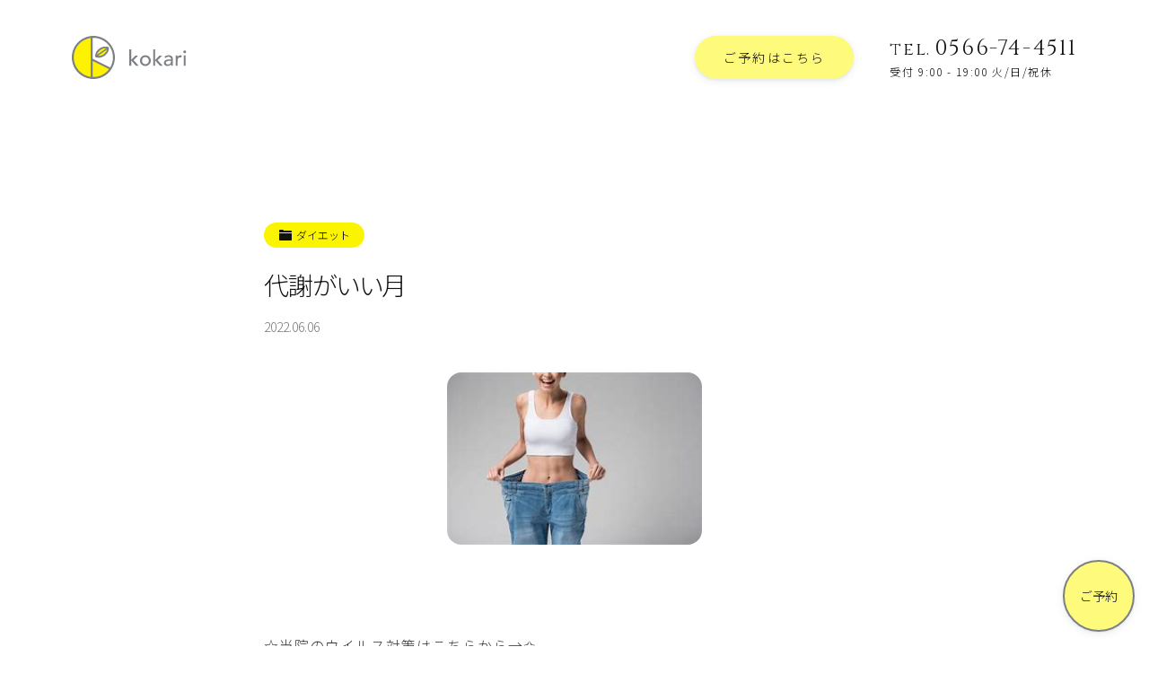

--- FILE ---
content_type: text/html; charset=UTF-8
request_url: https://kokari.net/%E4%BB%A3%E8%AC%9D%E3%81%8C%E3%81%84%E3%81%84%E6%9C%88
body_size: 29108
content:
<!DOCTYPE html>
<html lang="ja" prefix="og: http://ogp.me/ns#">
<head>
<meta charset="UTF-8">
<title>代謝がいい月｜愛知県安城市の女性専用 鍼灸院(はりきゅう専門院)｜kokari</title>
<meta name="format-detection" content="telephone=no">
<meta name="viewport" content="width=device-width, initial-scale=1">
<meta http-equiv="X-UA-Compatible" content="IE=edge">
<meta name="keywords" content="安城市,鍼灸院,女性専用,不妊治療,鍼灸">
<link rel="dns-prefetch" href="//ajax.googleapis.com">
<link rel="dns-prefetch" href="//cdnjs.cloudflare.com">
<link rel="dns-prefetch" href="//fonts.gstatic.com">
<link rel="dns-prefetch" href="//fonts.googleapis.com">
<link rel="dns-prefetch" href="//www.google-analytics.com">
<link rel="stylesheet" href="https://fonts.googleapis.com/css?family=Noto+Sans+JP:300|Cinzel&display=swap&subset=japanese">
<link rel="alternate" href="https://kokari.net/%E4%BB%A3%E8%AC%9D%E3%81%8C%E3%81%84%E3%81%84%E6%9C%88">
<link rel="canonical" href="https://kokari.net/%E4%BB%A3%E8%AC%9D%E3%81%8C%E3%81%84%E3%81%84%E6%9C%88">
<link rel="stylesheet" href="https://kokari.net/wp/wp-content/themes/nm_kokari/css/style.css?300111">
<link rel="stylesheet" href="https://kokari.net/wp/wp-content/themes/nm_kokari/css/x-wp.css?300111">
<meta property="og:locale" content="ja_JP">
<meta property="og:site_name" content="kokari">
<meta property="og:title" content="代謝がいい月｜愛知県安城市の女性専用 鍼灸院(はりきゅう専門院)｜kokari">
<meta property="og:description" content="☆当院のウイルス対策はこちらから→✩☆経済産業省・厚生労働省まとめのコロナ対策を参考にしています→☆&nbsp;&nbsp;&nbsp;食べるのが大好きな私。毎日、「痩せたいなぁ、というか、痩せないといけないわ」と思いながら食べています。あかんやん！&nbsp;そんな私に悲しいお知らせがありまして、大分の大学の研究によると代謝が一番いいのが「春」4月だそうで、一番悪いのは10月で、その差は平均で11％もあるそうです。いやん、ダイエットするなら4月だったやん！&nbsp;&nbsp;&nbsp;30代後半くらいからなんとなく、なんとなく感じていたのですが、40代半ばで確信したのは、体重が今までと…">
<meta property="og:url" content="https://kokari.net/%E4%BB%A3%E8%AC%9D%E3%81%8C%E3%81%84%E3%81%84%E6%9C%88">
<meta property="og:type" content="website">
<meta property="og:image" content="https://kokari.net/wp/wp-content/uploads/2022/06/OIP-1-1.jpg">
<!--
<PageMap>
<DataObject type="thumbnail">
<Attribute name="src" value="https://kokari.net/wp/wp-content/uploads/2022/06/OIP-1-1.jpg"/>
<Attribute name="width" value="267"/>
<Attribute name="height" value="180"/>
</DataObject>
</PageMap>
-->
<meta name="apple-mobile-web-app-title" content="kokari">
<link rel="icon" href="https://kokari.net/wp/wp-content/themes/nm_kokari/img-cover/favicon.ico?300111">
<link rel="apple-touch-icon" size="192x192" href="https://kokari.net/wp/wp-content/themes/nm_kokari/img-cover/apple-touch-icon_192.png?300111">
<link rel="apple-touch-icon" href="https://kokari.net/wp/wp-content/themes/nm_kokari/img-cover/apple-touch-icon.png?300111">
<meta name="apple-mobile-web-app-capable" content="yes">
<meta name="apple-mobile-web-app-status-bar-style" content="black">
<link rel="apple-touch-icon-precomposed" href="https://kokari.net/wp/wp-content/themes/nm_kokari/img-cover/apple-touch-icon_192.png">
<link rel="manifest" href="https://kokari.net/wp/wp-content/themes/nm_kokari/manifest.json">
<script>
if ('serviceWorker' in navigator) {
  window.addEventListener('load', function() {
    navigator.serviceWorker.register('https://kokari.net/wp/wp-content/themes/nm_kokari/serviceWorker.js').then(function(registration) {
      console.log('serviceWorker registed.', registration.scope);
    }, function(err) {
      console.log('serviceWorker error.', err);
    });
  });
}
</script>
<script type="application/ld+json">
{
"@context" : "http://schema.org",
"@type" : "BreadcrumbList",
"itemListElement": [
{"@type": "ListItem", "position": 1, "item": { "@id": "https://kokari.net", "name": "kokari"}}
,{"@type": "ListItem", "position": 2, "item": { "@id": "https://kokari.net/category/maintaining", "name": "健康維持・不定愁訴"}}
,{"@type": "ListItem", "position": 3, "item": { "@id": "https://kokari.net/category/maintaining/maintaining_diet", "name": "ダイエット"}}
,{"@type": "ListItem", "position": 4, "item": { "@id": "https://kokari.net/%e4%bb%a3%e8%ac%9d%e3%81%8c%e3%81%84%e3%81%84%e6%9c%88", "name": "代謝がいい月"}}
]
}
</script>

<!-- <link href="https://fonts.googleapis.com/css?family=Noto+Sans+JP:400,700|Rubik:400,700&display=swap" rel="stylesheet"> -->
<script>
// --------------------
// iscroll-touch-and-mouse.1.0.0.min.js
// --------------------
!function(t,i,s){function e(){return navigator.msPointerEnabled?!1:null===t.ontouchstart?!0:null===t.onmousedown?!1:void 0}function o(s,e){this.wrapper="string"==typeof s?i.querySelector(s):s,this.scroller=this.wrapper.children[0],this.scrollerStyle=this.scroller.style,h===!0?this.options={resizeScrollbars:!0,mouseWheelSpeed:20,snapThreshold:.334,disablePointer:!1,disableTouch:!1,disableMouse:!1,startX:0,startY:0,scrollY:!0,directionLockThreshold:5,momentum:!0,bounce:!0,bounceTime:600,bounceEasing:"",preventDefault:!0,preventDefaultException:{tagName:/^(INPUT|TEXTAREA|BUTTON|SELECT)$/},HWCompositing:!0,useTransition:!0,useTransform:!0,bindToWrapper:"undefined"==typeof t.onmousedown}:this.options={resizeScrollbars:!0,mouseWheelSpeed:20,snapThreshold:.334,disablePointer:!l.hasPointer,disableTouch:l.hasPointer||!l.hasTouch,disableMouse:l.hasPointer||l.hasTouch,startX:0,startY:0,scrollY:!0,directionLockThreshold:5,momentum:!0,bounce:!0,bounceTime:600,bounceEasing:"",preventDefault:!0,preventDefaultException:{tagName:/^(INPUT|TEXTAREA|BUTTON|SELECT)$/},HWCompositing:!0,useTransition:!0,useTransform:!0,bindToWrapper:"undefined"==typeof t.onmousedown};for(var o in e)this.options[o]=e[o];this.translateZ=this.options.HWCompositing&&l.hasPerspective?" translateZ(0)":"",this.options.useTransition=l.hasTransition&&this.options.useTransition,this.options.useTransform=l.hasTransform&&this.options.useTransform,this.options.eventPassthrough=this.options.eventPassthrough===!0?"vertical":this.options.eventPassthrough,this.options.preventDefault=!this.options.eventPassthrough&&this.options.preventDefault,this.options.scrollY="vertical"==this.options.eventPassthrough?!1:this.options.scrollY,this.options.scrollX="horizontal"==this.options.eventPassthrough?!1:this.options.scrollX,this.options.freeScroll=this.options.freeScroll&&!this.options.eventPassthrough,this.options.directionLockThreshold=this.options.eventPassthrough?0:this.options.directionLockThreshold,this.options.bounceEasing="string"==typeof this.options.bounceEasing?l.ease[this.options.bounceEasing]||l.ease.circular:this.options.bounceEasing,this.options.resizePolling=void 0===this.options.resizePolling?60:this.options.resizePolling,this.options.tap===!0&&(this.options.tap="tap"),this.options.useTransition||this.options.useTransform||/relative|absolute/i.test(this.scrollerStyle.position)||(this.scrollerStyle.position="relative"),"scale"==this.options.shrinkScrollbars&&(this.options.useTransition=!1),this.options.invertWheelDirection=this.options.invertWheelDirection?-1:1,this.x=0,this.y=0,this.directionX=0,this.directionY=0,this._events={},this._init(),this.refresh(),this.scrollTo(this.options.startX,this.options.startY),this.enable()}function n(t,s,e){var o=i.createElement("div"),n=i.createElement("div");return e===!0&&(o.style.cssText="position:absolute;z-index:9999",n.style.cssText="-webkit-box-sizing:border-box;-moz-box-sizing:border-box;box-sizing:border-box;position:absolute;background:rgba(0,0,0,0.5);border:1px solid rgba(255,255,255,0.9);border-radius:3px"),n.className="iScrollIndicator","h"==t?(e===!0&&(o.style.cssText+=";height:7px;left:2px;right:2px;bottom:0",n.style.height="100%"),o.className="iScrollHorizontalScrollbar"):(e===!0&&(o.style.cssText+=";width:7px;bottom:2px;top:2px;right:1px",n.style.width="100%"),o.className="iScrollVerticalScrollbar"),o.style.cssText+=";overflow:hidden",s||(o.style.pointerEvents="none"),o.appendChild(n),o}function r(s,e){this.wrapper="string"==typeof e.el?i.querySelector(e.el):e.el,this.wrapperStyle=this.wrapper.style,this.indicator=this.wrapper.children[0],this.indicatorStyle=this.indicator.style,this.scroller=s,this.options={listenX:!0,listenY:!0,interactive:!1,resize:!0,defaultScrollbars:!1,shrink:!1,fade:!1,speedRatioX:0,speedRatioY:0};for(var o in e)this.options[o]=e[o];if(this.sizeRatioX=1,this.sizeRatioY=1,this.maxPosX=0,this.maxPosY=0,this.options.interactive&&(this.options.disableTouch||(l.addEvent(this.indicator,"touchstart",this),l.addEvent(t,"touchend",this)),this.options.disablePointer||(l.addEvent(this.indicator,l.prefixPointerEvent("pointerdown"),this),l.addEvent(t,l.prefixPointerEvent("pointerup"),this)),this.options.disableMouse||(l.addEvent(this.indicator,"mousedown",this),l.addEvent(t,"mouseup",this))),this.options.fade){this.wrapperStyle[l.style.transform]=this.scroller.translateZ;var n=l.style.transitionDuration;if(!n)return;this.wrapperStyle[n]=l.isBadAndroid?"0.0001ms":"0ms";var r=this;l.isBadAndroid&&a(function(){"0.0001ms"===r.wrapperStyle[n]&&(r.wrapperStyle[n]="0s")}),this.wrapperStyle.opacity="0"}}var h=e(),a=t.requestAnimationFrame||t.webkitRequestAnimationFrame||t.mozRequestAnimationFrame||t.oRequestAnimationFrame||t.msRequestAnimationFrame||function(i){t.setTimeout(i,1e3/60)},l=function(){function e(t){return r===!1?!1:""===r?t:r+t.charAt(0).toUpperCase()+t.substr(1)}var o={},n=i.createElement("div").style,r=function(){for(var t,i=["t","webkitT","MozT","msT","OT"],s=0,e=i.length;e>s;s++)if(t=i[s]+"ransform",t in n)return i[s].substr(0,i[s].length-1);return!1}();o.getTime=Date.now||function(){return(new Date).getTime()},o.extend=function(t,i){for(var s in i)t[s]=i[s]},h===!0?o.addEvent=function(t,i,s){t.addEventListener(i,s,{passive:!1})}:o.addEvent=function(t,i,s,e){t.addEventListener(i,s,!!e)},o.removeEvent=function(t,i,s,e){t.removeEventListener(i,s,!!e)},o.prefixPointerEvent=function(i){return t.MSPointerEvent?"MSPointer"+i.charAt(7).toUpperCase()+i.substr(8):i},o.momentum=function(t,i,e,o,n,r){var h,a,l=t-i,c=s.abs(l)/e;return r=void 0===r?6e-4:r,h=t+c*c/(2*r)*(0>l?-1:1),a=c/r,o>h?(h=n?o-n/2.5*(c/8):o,l=s.abs(h-t),a=l/c):h>0&&(h=n?n/2.5*(c/8):0,l=s.abs(t)+h,a=l/c),{destination:s.round(h),duration:a}};var a=e("transform");return o.extend(o,{hasTransform:a!==!1,hasPerspective:e("perspective")in n,hasTouch:"ontouchstart"in t,hasPointer:!(!t.PointerEvent&&!t.MSPointerEvent),hasTransition:e("transition")in n}),o.isBadAndroid=function(){var i=t.navigator.appVersion;if(/Android/.test(i)&&!/Chrome\/\d/.test(i)){var s=i.match(/Safari\/(\d+.\d)/);return s&&"object"==typeof s&&s.length>=2?parseFloat(s[1])<535.19:!0}return!1}(),o.extend(o.style={},{transform:a,transitionTimingFunction:e("transitionTimingFunction"),transitionDuration:e("transitionDuration"),transitionDelay:e("transitionDelay"),transformOrigin:e("transformOrigin"),touchAction:e("touchAction")}),o.hasClass=function(t,i){var s=new RegExp("(^|\\s)"+i+"(\\s|$)");return s.test(t.className)},o.addClass=function(t,i){if(!o.hasClass(t,i)){var s=t.className.split(" ");s.push(i),t.className=s.join(" ")}},o.removeClass=function(t,i){if(o.hasClass(t,i)){var s=new RegExp("(^|\\s)"+i+"(\\s|$)","g");t.className=t.className.replace(s," ")}},o.offset=function(t){for(var i=-t.offsetLeft,s=-t.offsetTop;t=t.offsetParent;)i-=t.offsetLeft,s-=t.offsetTop;return{left:i,top:s}},o.preventDefaultException=function(t,i){for(var s in i)if(i[s].test(t[s]))return!0;return!1},h===!0?o.extend(o.eventType={},{touchstart:1,touchmove:1,touchend:1,mousedown:2,mousemove:2,mouseup:2,pointerdown:1,pointermove:1,pointerup:1,MSPointerDown:3,MSPointerMove:3,MSPointerUp:3}):o.extend(o.eventType={},{touchstart:1,touchmove:1,touchend:1,mousedown:2,mousemove:2,mouseup:2,pointerdown:3,pointermove:3,pointerup:3,MSPointerDown:3,MSPointerMove:3,MSPointerUp:3}),o.extend(o.ease={},{quadratic:{style:"cubic-bezier(0.25, 0.46, 0.45, 0.94)",fn:function(t){return t*(2-t)}},circular:{style:"cubic-bezier(0.1, 0.57, 0.1, 1)",fn:function(t){return s.sqrt(1- --t*t)}},back:{style:"cubic-bezier(0.175, 0.885, 0.32, 1.275)",fn:function(t){var i=4;return(t-=1)*t*((i+1)*t+i)+1}},bounce:{style:"",fn:function(t){return(t/=1)<1/2.75?7.5625*t*t:2/2.75>t?7.5625*(t-=1.5/2.75)*t+.75:2.5/2.75>t?7.5625*(t-=2.25/2.75)*t+.9375:7.5625*(t-=2.625/2.75)*t+.984375}},elastic:{style:"",fn:function(t){var i=.22,e=.4;return 0===t?0:1==t?1:e*s.pow(2,-10*t)*s.sin((t-i/4)*(2*s.PI)/i)+1}}}),o.tap=function(t,s){var e=i.createEvent("Event");e.initEvent(s,!0,!0),e.pageX=t.pageX,e.pageY=t.pageY,t.target.dispatchEvent(e)},o.click=function(s){var e,o=s.target;/(SELECT|INPUT|TEXTAREA)/i.test(o.tagName)||(e=i.createEvent(t.MouseEvent?"MouseEvents":"Event"),e.initEvent("click",!0,!0),e.view=s.view||t,e.detail=1,e.screenX=o.screenX||0,e.screenY=o.screenY||0,e.clientX=o.clientX||0,e.clientY=o.clientY||0,e.ctrlKey=!!s.ctrlKey,e.altKey=!!s.altKey,e.shiftKey=!!s.shiftKey,e.metaKey=!!s.metaKey,e.button=0,e.relatedTarget=null,e._constructed=!0,o.dispatchEvent(e))},o.getTouchAction=function(t,i){var s="none";return"vertical"===t?s="pan-y":"horizontal"===t&&(s="pan-x"),i&&"none"!=s&&(s+=" pinch-zoom"),s},o.getRect=function(t){if(t instanceof SVGElement){var i=t.getBoundingClientRect();return{top:i.top,left:i.left,width:i.width,height:i.height}}return{top:t.offsetTop,left:t.offsetLeft,width:t.offsetWidth,height:t.offsetHeight}},o}();o.prototype={version:"5.2.0-snapshot",_init:function(){this._initEvents(),(this.options.scrollbars||this.options.indicators)&&this._initIndicators(),this.options.mouseWheel&&this._initWheel(),this.options.snap&&this._initSnap(),this.options.keyBindings&&this._initKeys()},destroy:function(){this._initEvents(!0),clearTimeout(this.resizeTimeout),this.resizeTimeout=null,this._execEvent("destroy")},_transitionEnd:function(t){t.target==this.scroller&&this.isInTransition&&(this._transitionTime(),this.resetPosition(this.options.bounceTime)||(this.isInTransition=!1,this._execEvent("scrollEnd")))},_start:function(t){if(1!=l.eventType[t.type]){var i;if(i=t.which?t.button:t.button<2?0:4==t.button?1:2,0!==i)return}if(this.enabled&&(!this.initiated||l.eventType[t.type]===this.initiated)){!this.options.preventDefault||l.isBadAndroid||l.preventDefaultException(t.target,this.options.preventDefaultException)||h===!0||t.preventDefault();var e,o=t.touches?t.touches[0]:t;this.initiated=l.eventType[t.type],this.moved=!1,this.distX=0,this.distY=0,this.directionX=0,this.directionY=0,this.directionLocked=0,this.startTime=l.getTime(),this.options.useTransition&&this.isInTransition?(this._transitionTime(),this.isInTransition=!1,e=this.getComputedPosition(),this._translate(s.round(e.x),s.round(e.y)),this._execEvent("scrollEnd")):!this.options.useTransition&&this.isAnimating&&(this.isAnimating=!1,this._execEvent("scrollEnd")),this.startX=this.x,this.startY=this.y,this.absStartX=this.x,this.absStartY=this.y,this.pointX=o.pageX,this.pointY=o.pageY,this._execEvent("beforeScrollStart")}},_move:function(t){if(this.enabled&&l.eventType[t.type]===this.initiated){this.options.preventDefault&&t.preventDefault();var i,e,o,n,r=t.touches?t.touches[0]:t,h=r.pageX-this.pointX,a=r.pageY-this.pointY,c=l.getTime();if(this.pointX=r.pageX,this.pointY=r.pageY,this.distX+=h,this.distY+=a,o=s.abs(this.distX),n=s.abs(this.distY),!(c-this.endTime>300&&10>o&&10>n)){if(this.directionLocked||this.options.freeScroll||(o>n+this.options.directionLockThreshold?this.directionLocked="h":n>=o+this.options.directionLockThreshold?this.directionLocked="v":this.directionLocked="n"),"h"==this.directionLocked){if("vertical"==this.options.eventPassthrough)t.preventDefault();else if("horizontal"==this.options.eventPassthrough)return void(this.initiated=!1);a=0}else if("v"==this.directionLocked){if("horizontal"==this.options.eventPassthrough)t.preventDefault();else if("vertical"==this.options.eventPassthrough)return void(this.initiated=!1);h=0}h=this.hasHorizontalScroll?h:0,a=this.hasVerticalScroll?a:0,i=this.x+h,e=this.y+a,(i>0||i<this.maxScrollX)&&(i=this.options.bounce?this.x+h/3:i>0?0:this.maxScrollX),(e>0||e<this.maxScrollY)&&(e=this.options.bounce?this.y+a/3:e>0?0:this.maxScrollY),this.directionX=h>0?-1:0>h?1:0,this.directionY=a>0?-1:0>a?1:0,this.moved||this._execEvent("scrollStart"),this.moved=!0,this._translate(i,e),c-this.startTime>300&&(this.startTime=c,this.startX=this.x,this.startY=this.y)}}},_end:function(t){if(this.enabled&&l.eventType[t.type]===this.initiated){this.options.preventDefault&&!l.preventDefaultException(t.target,this.options.preventDefaultException)&&t.preventDefault();var i,e,o=(t.changedTouches?t.changedTouches[0]:t,l.getTime()-this.startTime),n=s.round(this.x),r=s.round(this.y),h=s.abs(n-this.startX),a=s.abs(r-this.startY),c=0,p="";if(this.isInTransition=0,this.initiated=0,this.endTime=l.getTime(),!this.resetPosition(this.options.bounceTime)){if(this.scrollTo(n,r),!this.moved)return this.options.tap&&l.tap(t,this.options.tap),this.options.click&&l.click(t),void this._execEvent("scrollCancel");if(this._events.flick&&200>o&&100>h&&100>a)return void this._execEvent("flick");if(this.options.momentum&&300>o&&(i=this.hasHorizontalScroll?l.momentum(this.x,this.startX,o,this.maxScrollX,this.options.bounce?this.wrapperWidth:0,this.options.deceleration):{destination:n,duration:0},e=this.hasVerticalScroll?l.momentum(this.y,this.startY,o,this.maxScrollY,this.options.bounce?this.wrapperHeight:0,this.options.deceleration):{destination:r,duration:0},n=i.destination,r=e.destination,c=s.max(i.duration,e.duration),this.isInTransition=1),this.options.snap){var d=this._nearestSnap(n,r);this.currentPage=d,c=this.options.snapSpeed||s.max(s.max(s.min(s.abs(n-d.x),1e3),s.min(s.abs(r-d.y),1e3)),300),n=d.x,r=d.y,this.directionX=0,this.directionY=0,p=this.options.bounceEasing}return n!=this.x||r!=this.y?((n>0||n<this.maxScrollX||r>0||r<this.maxScrollY)&&(p=l.ease.quadratic),void this.scrollTo(n,r,c,p)):void this._execEvent("scrollEnd")}}},_resize:function(){var t=this;clearTimeout(this.resizeTimeout),this.resizeTimeout=setTimeout(function(){t.refresh()},this.options.resizePolling)},resetPosition:function(t){var i=this.x,s=this.y;return t=t||0,!this.hasHorizontalScroll||this.x>0?i=0:this.x<this.maxScrollX&&(i=this.maxScrollX),!this.hasVerticalScroll||this.y>0?s=0:this.y<this.maxScrollY&&(s=this.maxScrollY),i==this.x&&s==this.y?!1:(this.scrollTo(i,s,t,this.options.bounceEasing),!0)},disable:function(){this.enabled=!1},enable:function(){this.enabled=!0},refresh:function(){l.getRect(this.wrapper),this.wrapperWidth=this.wrapper.clientWidth,this.wrapperHeight=this.wrapper.clientHeight;var t=l.getRect(this.scroller);this.scrollerWidth=t.width,this.scrollerHeight=t.height,this.maxScrollX=this.wrapperWidth-this.scrollerWidth,this.maxScrollY=this.wrapperHeight-this.scrollerHeight,this.hasHorizontalScroll=this.options.scrollX&&this.maxScrollX<0,this.hasVerticalScroll=this.options.scrollY&&this.maxScrollY<0,this.hasHorizontalScroll||(this.maxScrollX=0,this.scrollerWidth=this.wrapperWidth),this.hasVerticalScroll||(this.maxScrollY=0,this.scrollerHeight=this.wrapperHeight),this.endTime=0,this.directionX=0,this.directionY=0,l.hasPointer&&!this.options.disablePointer&&(this.wrapper.style[l.style.touchAction]=l.getTouchAction(this.options.eventPassthrough,!0),this.wrapper.style[l.style.touchAction]||(this.wrapper.style[l.style.touchAction]=l.getTouchAction(this.options.eventPassthrough,!1))),this.wrapperOffset=l.offset(this.wrapper),this._execEvent("refresh"),this.resetPosition()},on:function(t,i){this._events[t]||(this._events[t]=[]),this._events[t].push(i)},off:function(t,i){if(this._events[t]){var s=this._events[t].indexOf(i);s>-1&&this._events[t].splice(s,1)}},_execEvent:function(t){if(this._events[t]){var i=0,s=this._events[t].length;if(s)for(;s>i;i++)this._events[t][i].apply(this,[].slice.call(arguments,1))}},scrollBy:function(t,i,s,e){t=this.x+t,i=this.y+i,s=s||0,this.scrollTo(t,i,s,e)},scrollTo:function(t,i,s,e){e=e||l.ease.circular,this.isInTransition=this.options.useTransition&&s>0;var o=this.options.useTransition&&e.style;!s||o?(o&&(this._transitionTimingFunction(e.style),this._transitionTime(s)),this._translate(t,i)):this._animate(t,i,s,e.fn)},scrollToElement:function(t,i,e,o,n){if(t=t.nodeType?t:this.scroller.querySelector(t)){var r=l.offset(t);r.left-=this.wrapperOffset.left,r.top-=this.wrapperOffset.top;var h=l.getRect(t),a=l.getRect(this.wrapper);e===!0&&(e=s.round(h.width/2-a.width/2)),o===!0&&(o=s.round(h.height/2-a.height/2)),r.left-=e||0,r.top-=o||0,r.left=r.left>0?0:r.left<this.maxScrollX?this.maxScrollX:r.left,r.top=r.top>0?0:r.top<this.maxScrollY?this.maxScrollY:r.top,i=void 0===i||null===i||"auto"===i?s.max(s.abs(this.x-r.left),s.abs(this.y-r.top)):i,this.scrollTo(r.left,r.top,i,n)}},_transitionTime:function(t){if(this.options.useTransition){t=t||0;var i=l.style.transitionDuration;if(i){if(this.scrollerStyle[i]=t+"ms",!t&&l.isBadAndroid){this.scrollerStyle[i]="0.0001ms";var s=this;a(function(){"0.0001ms"===s.scrollerStyle[i]&&(s.scrollerStyle[i]="0s")})}if(this.indicators)for(var e=this.indicators.length;e--;)this.indicators[e].transitionTime(t)}}},_transitionTimingFunction:function(t){if(this.scrollerStyle[l.style.transitionTimingFunction]=t,this.indicators)for(var i=this.indicators.length;i--;)this.indicators[i].transitionTimingFunction(t)},_translate:function(t,i){if(this.options.useTransform?this.scrollerStyle[l.style.transform]="translate("+t+"px,"+i+"px)"+this.translateZ:(t=s.round(t),i=s.round(i),this.scrollerStyle.left=t+"px",this.scrollerStyle.top=i+"px"),this.x=t,this.y=i,this.indicators)for(var e=this.indicators.length;e--;)this.indicators[e].updatePosition()},_initEvents:function(i){var s=i?l.removeEvent:l.addEvent,e=this.options.bindToWrapper?this.wrapper:t;s(t,"orientationchange",this),s(t,"resize",this),this.options.click&&s(this.wrapper,"click",this,!0),this.options.disableMouse||(s(this.wrapper,"mousedown",this),s(e,"mousemove",this),s(e,"mousecancel",this),s(e,"mouseup",this)),l.hasPointer&&!this.options.disablePointer&&(s(this.wrapper,l.prefixPointerEvent("pointerdown"),this),s(e,l.prefixPointerEvent("pointermove"),this),s(e,l.prefixPointerEvent("pointercancel"),this),s(e,l.prefixPointerEvent("pointerup"),this)),l.hasTouch&&!this.options.disableTouch&&(s(this.wrapper,"touchstart",this),s(e,"touchmove",this),s(e,"touchcancel",this),s(e,"touchend",this)),s(this.scroller,"transitionend",this),s(this.scroller,"webkitTransitionEnd",this),s(this.scroller,"oTransitionEnd",this),s(this.scroller,"MSTransitionEnd",this)},getComputedPosition:function(){var i,s,e=t.getComputedStyle(this.scroller,null);return this.options.useTransform?(e=e[l.style.transform].split(")")[0].split(", "),i=+(e[12]||e[4]),s=+(e[13]||e[5])):(i=+e.left.replace(/[^-\d.]/g,""),s=+e.top.replace(/[^-\d.]/g,"")),{x:i,y:s}},_initIndicators:function(){function t(t){if(h.indicators)for(var i=h.indicators.length;i--;)t.call(h.indicators[i])}var i,s=this.options.interactiveScrollbars,e="string"!=typeof this.options.scrollbars,o=[],h=this;this.indicators=[],this.options.scrollbars&&(this.options.scrollY&&(i={el:n("v",s,this.options.scrollbars),interactive:s,defaultScrollbars:!0,customStyle:e,resize:this.options.resizeScrollbars,shrink:this.options.shrinkScrollbars,fade:this.options.fadeScrollbars,listenX:!1},this.wrapper.appendChild(i.el),o.push(i)),this.options.scrollX&&(i={el:n("h",s,this.options.scrollbars),interactive:s,defaultScrollbars:!0,customStyle:e,resize:this.options.resizeScrollbars,shrink:this.options.shrinkScrollbars,fade:this.options.fadeScrollbars,listenY:!1},this.wrapper.appendChild(i.el),o.push(i))),this.options.indicators&&(o=o.concat(this.options.indicators));for(var a=o.length;a--;)this.indicators.push(new r(this,o[a]));this.options.fadeScrollbars&&(this.on("scrollEnd",function(){t(function(){this.fade()})}),this.on("scrollCancel",function(){t(function(){this.fade()})}),this.on("scrollStart",function(){t(function(){this.fade(1)})}),this.on("beforeScrollStart",function(){t(function(){this.fade(1,!0)})})),this.on("refresh",function(){t(function(){this.refresh()})}),this.on("destroy",function(){t(function(){this.destroy()}),delete this.indicators})},_initWheel:function(){l.addEvent(this.wrapper,"wheel",this),l.addEvent(this.wrapper,"mousewheel",this),l.addEvent(this.wrapper,"DOMMouseScroll",this),this.on("destroy",function(){clearTimeout(this.wheelTimeout),this.wheelTimeout=null,l.removeEvent(this.wrapper,"wheel",this),l.removeEvent(this.wrapper,"mousewheel",this),l.removeEvent(this.wrapper,"DOMMouseScroll",this)})},_wheel:function(t){if(this.enabled){t.preventDefault();var i,e,o,n,r=this;if(void 0===this.wheelTimeout&&r._execEvent("scrollStart"),clearTimeout(this.wheelTimeout),this.wheelTimeout=setTimeout(function(){r.options.snap||r._execEvent("scrollEnd"),r.wheelTimeout=void 0},400),"deltaX"in t)1===t.deltaMode?(i=-t.deltaX*this.options.mouseWheelSpeed,e=-t.deltaY*this.options.mouseWheelSpeed):(i=-t.deltaX,e=-t.deltaY);else if("wheelDeltaX"in t)i=t.wheelDeltaX/120*this.options.mouseWheelSpeed,e=t.wheelDeltaY/120*this.options.mouseWheelSpeed;else if("wheelDelta"in t)i=e=t.wheelDelta/120*this.options.mouseWheelSpeed;else{if(!("detail"in t))return;i=e=-t.detail/3*this.options.mouseWheelSpeed}if(i*=this.options.invertWheelDirection,e*=this.options.invertWheelDirection,this.hasVerticalScroll||(i=e,e=0),this.options.snap)return o=this.currentPage.pageX,n=this.currentPage.pageY,i>0?o--:0>i&&o++,e>0?n--:0>e&&n++,void this.goToPage(o,n);o=this.x+s.round(this.hasHorizontalScroll?i:0),n=this.y+s.round(this.hasVerticalScroll?e:0),this.directionX=i>0?-1:0>i?1:0,this.directionY=e>0?-1:0>e?1:0,o>0?o=0:o<this.maxScrollX&&(o=this.maxScrollX),n>0?n=0:n<this.maxScrollY&&(n=this.maxScrollY),this.scrollTo(o,n,0)}},_initSnap:function(){this.currentPage={},"string"==typeof this.options.snap&&(this.options.snap=this.scroller.querySelectorAll(this.options.snap)),this.on("refresh",function(){var t,i,e,o,n,r,h,a=0,c=0,p=0,d=this.options.snapStepX||this.wrapperWidth,u=this.options.snapStepY||this.wrapperHeight;if(this.pages=[],this.wrapperWidth&&this.wrapperHeight&&this.scrollerWidth&&this.scrollerHeight){if(this.options.snap===!0)for(e=s.round(d/2),o=s.round(u/2);p>-this.scrollerWidth;){for(this.pages[a]=[],t=0,n=0;n>-this.scrollerHeight;)this.pages[a][t]={x:s.max(p,this.maxScrollX),y:s.max(n,this.maxScrollY),width:d,height:u,cx:p-e,cy:n-o},n-=u,t++;p-=d,a++}else for(r=this.options.snap,t=r.length,i=-1;t>a;a++)h=l.getRect(r[a]),(0===a||h.left<=l.getRect(r[a-1]).left)&&(c=0,i++),this.pages[c]||(this.pages[c]=[]),p=s.max(-h.left,this.maxScrollX),n=s.max(-h.top,this.maxScrollY),e=p-s.round(h.width/2),o=n-s.round(h.height/2),this.pages[c][i]={x:p,y:n,width:h.width,height:h.height,cx:e,cy:o},p>this.maxScrollX&&c++;this.goToPage(this.currentPage.pageX||0,this.currentPage.pageY||0,0),this.options.snapThreshold%1===0?(this.snapThresholdX=this.options.snapThreshold,this.snapThresholdY=this.options.snapThreshold):(this.snapThresholdX=s.round(this.pages[this.currentPage.pageX][this.currentPage.pageY].width*this.options.snapThreshold),this.snapThresholdY=s.round(this.pages[this.currentPage.pageX][this.currentPage.pageY].height*this.options.snapThreshold))}}),this.on("flick",function(){var t=this.options.snapSpeed||s.max(s.max(s.min(s.abs(this.x-this.startX),1e3),s.min(s.abs(this.y-this.startY),1e3)),300);this.goToPage(this.currentPage.pageX+this.directionX,this.currentPage.pageY+this.directionY,t)})},_nearestSnap:function(t,i){if(!this.pages.length)return{x:0,y:0,pageX:0,pageY:0};var e=0,o=this.pages.length,n=0;if(s.abs(t-this.absStartX)<this.snapThresholdX&&s.abs(i-this.absStartY)<this.snapThresholdY)return this.currentPage;for(t>0?t=0:t<this.maxScrollX&&(t=this.maxScrollX),i>0?i=0:i<this.maxScrollY&&(i=this.maxScrollY);o>e;e++)if(t>=this.pages[e][0].cx){t=this.pages[e][0].x;break}for(o=this.pages[e].length;o>n;n++)if(i>=this.pages[0][n].cy){i=this.pages[0][n].y;break}return e==this.currentPage.pageX&&(e+=this.directionX,0>e?e=0:e>=this.pages.length&&(e=this.pages.length-1),t=this.pages[e][0].x),n==this.currentPage.pageY&&(n+=this.directionY,0>n?n=0:n>=this.pages[0].length&&(n=this.pages[0].length-1),i=this.pages[0][n].y),{x:t,y:i,pageX:e,pageY:n}},goToPage:function(t,i,e,o){o=o||this.options.bounceEasing,t>=this.pages.length?t=this.pages.length-1:0>t&&(t=0),i>=this.pages[t].length?i=this.pages[t].length-1:0>i&&(i=0);var n=this.pages[t][i].x,r=this.pages[t][i].y;e=void 0===e?this.options.snapSpeed||s.max(s.max(s.min(s.abs(n-this.x),1e3),s.min(s.abs(r-this.y),1e3)),300):e,this.currentPage={x:n,y:r,pageX:t,pageY:i},this.scrollTo(n,r,e,o)},next:function(t,i){var s=this.currentPage.pageX,e=this.currentPage.pageY;s++,s>=this.pages.length&&this.hasVerticalScroll&&(s=0,e++),this.goToPage(s,e,t,i)},prev:function(t,i){var s=this.currentPage.pageX,e=this.currentPage.pageY;s--,0>s&&this.hasVerticalScroll&&(s=0,e--),this.goToPage(s,e,t,i)},_initKeys:function(){var i,s={pageUp:33,pageDown:34,end:35,home:36,left:37,up:38,right:39,down:40};if("object"==typeof this.options.keyBindings)for(i in this.options.keyBindings)"string"==typeof this.options.keyBindings[i]&&(this.options.keyBindings[i]=this.options.keyBindings[i].toUpperCase().charCodeAt(0));else this.options.keyBindings={};for(i in s)this.options.keyBindings[i]=this.options.keyBindings[i]||s[i];l.addEvent(t,"keydown",this),this.on("destroy",function(){l.removeEvent(t,"keydown",this)})},_key:function(t){if(this.enabled){var i,e=this.options.snap,o=e?this.currentPage.pageX:this.x,n=e?this.currentPage.pageY:this.y,r=l.getTime(),h=this.keyTime||0,a=.25;switch(this.options.useTransition&&this.isInTransition&&(i=this.getComputedPosition(),this._translate(s.round(i.x),s.round(i.y)),this.isInTransition=!1),this.keyAcceleration=200>r-h?s.min(this.keyAcceleration+a,50):0,t.keyCode){case this.options.keyBindings.pageUp:this.hasHorizontalScroll&&!this.hasVerticalScroll?o+=e?1:this.wrapperWidth:n+=e?1:this.wrapperHeight;break;case this.options.keyBindings.pageDown:this.hasHorizontalScroll&&!this.hasVerticalScroll?o-=e?1:this.wrapperWidth:n-=e?1:this.wrapperHeight;break;case this.options.keyBindings.end:o=e?this.pages.length-1:this.maxScrollX,n=e?this.pages[0].length-1:this.maxScrollY;break;case this.options.keyBindings.home:o=0,n=0;break;case this.options.keyBindings.left:o+=e?-1:5+this.keyAcceleration>>0;break;case this.options.keyBindings.up:n+=e?1:5+this.keyAcceleration>>0;break;case this.options.keyBindings.right:o-=e?-1:5+this.keyAcceleration>>0;break;case this.options.keyBindings.down:n-=e?1:5+this.keyAcceleration>>0;break;default:return}if(e)return void this.goToPage(o,n);o>0?(o=0,this.keyAcceleration=0):o<this.maxScrollX&&(o=this.maxScrollX,this.keyAcceleration=0),n>0?(n=0,this.keyAcceleration=0):n<this.maxScrollY&&(n=this.maxScrollY,this.keyAcceleration=0),this.scrollTo(o,n,0),this.keyTime=r}},_animate:function(t,i,s,e){function o(){var d,u,m,f=l.getTime();return f>=p?(n.isAnimating=!1,n._translate(t,i),void(n.resetPosition(n.options.bounceTime)||n._execEvent("scrollEnd"))):(f=(f-c)/s,m=e(f),d=(t-r)*m+r,u=(i-h)*m+h,n._translate(d,u),void(n.isAnimating&&a(o)))}var n=this,r=this.x,h=this.y,c=l.getTime(),p=c+s;this.isAnimating=!0,o()},handleEvent:function(t){switch(t.type){case"touchstart":case"pointerdown":case"MSPointerDown":case"mousedown":this._start(t);break;case"touchmove":case"pointermove":case"MSPointerMove":case"mousemove":this._move(t);break;case"touchend":case"pointerup":case"MSPointerUp":case"mouseup":case"touchcancel":case"pointercancel":case"MSPointerCancel":case"mousecancel":this._end(t);break;case"orientationchange":case"resize":this._resize();break;case"transitionend":case"webkitTransitionEnd":case"oTransitionEnd":case"MSTransitionEnd":this._transitionEnd(t);break;case"wheel":case"DOMMouseScroll":case"mousewheel":this._wheel(t);break;case"keydown":this._key(t);break;case"click":this.enabled&&!t._constructed&&(t.preventDefault(),t.stopPropagation())}}},r.prototype={handleEvent:function(t){switch(t.type){case"touchstart":case"pointerdown":case"MSPointerDown":case"mousedown":this._start(t);break;case"touchmove":case"pointermove":case"MSPointerMove":case"mousemove":this._move(t);break;case"touchend":case"pointerup":case"MSPointerUp":case"mouseup":case"touchcancel":case"pointercancel":case"MSPointerCancel":case"mousecancel":this._end(t)}},destroy:function(){this.options.fadeScrollbars&&(clearTimeout(this.fadeTimeout),this.fadeTimeout=null),this.options.interactive&&(l.removeEvent(this.indicator,"touchstart",this),l.removeEvent(this.indicator,l.prefixPointerEvent("pointerdown"),this),l.removeEvent(this.indicator,"mousedown",this),l.removeEvent(t,"touchmove",this),l.removeEvent(t,l.prefixPointerEvent("pointermove"),this),l.removeEvent(t,"mousemove",this),l.removeEvent(t,"touchend",this),l.removeEvent(t,l.prefixPointerEvent("pointerup"),this),l.removeEvent(t,"mouseup",this)),this.options.defaultScrollbars&&this.wrapper.parentNode&&this.wrapper.parentNode.removeChild(this.wrapper)},_start:function(i){var s=i.touches?i.touches[0]:i;i.preventDefault(),i.stopPropagation(),this.transitionTime(),this.initiated=!0,this.moved=!1,this.lastPointX=s.pageX,this.lastPointY=s.pageY,this.startTime=l.getTime(),this.options.disableTouch||l.addEvent(t,"touchmove",this),this.options.disablePointer||l.addEvent(t,l.prefixPointerEvent("pointermove"),this),this.options.disableMouse||l.addEvent(t,"mousemove",this),this.scroller._execEvent("beforeScrollStart")},_move:function(t){var i,s,e,o,n=t.touches?t.touches[0]:t;l.getTime();this.moved||this.scroller._execEvent("scrollStart"),this.moved=!0,i=n.pageX-this.lastPointX,this.lastPointX=n.pageX,s=n.pageY-this.lastPointY,this.lastPointY=n.pageY,e=this.x+i,o=this.y+s,this._pos(e,o),t.preventDefault(),t.stopPropagation()},_end:function(i){if(this.initiated){if(this.initiated=!1,i.preventDefault(),i.stopPropagation(),l.removeEvent(t,"touchmove",this),l.removeEvent(t,l.prefixPointerEvent("pointermove"),this),l.removeEvent(t,"mousemove",this),this.scroller.options.snap){var e=this.scroller._nearestSnap(this.scroller.x,this.scroller.y),o=this.options.snapSpeed||s.max(s.max(s.min(s.abs(this.scroller.x-e.x),1e3),s.min(s.abs(this.scroller.y-e.y),1e3)),300);this.scroller.x==e.x&&this.scroller.y==e.y||(this.scroller.directionX=0,this.scroller.directionY=0,this.scroller.currentPage=e,this.scroller.scrollTo(e.x,e.y,o,this.scroller.options.bounceEasing))}this.moved&&this.scroller._execEvent("scrollEnd")}},transitionTime:function(t){t=t||0;var i=l.style.transitionDuration;if(i&&(this.indicatorStyle[i]=t+"ms",!t&&l.isBadAndroid)){this.indicatorStyle[i]="0.0001ms";var s=this;a(function(){"0.0001ms"===s.indicatorStyle[i]&&(s.indicatorStyle[i]="0s")})}},transitionTimingFunction:function(t){this.indicatorStyle[l.style.transitionTimingFunction]=t},refresh:function(){this.transitionTime(),this.options.listenX&&!this.options.listenY?this.indicatorStyle.display=this.scroller.hasHorizontalScroll?"block":"none":this.options.listenY&&!this.options.listenX?this.indicatorStyle.display=this.scroller.hasVerticalScroll?"block":"none":this.indicatorStyle.display=this.scroller.hasHorizontalScroll||this.scroller.hasVerticalScroll?"block":"none",this.scroller.hasHorizontalScroll&&this.scroller.hasVerticalScroll?(l.addClass(this.wrapper,"iScrollBothScrollbars"),l.removeClass(this.wrapper,"iScrollLoneScrollbar"),this.options.defaultScrollbars&&this.options.customStyle&&(this.options.listenX?this.wrapper.style.right="8px":this.wrapper.style.bottom="8px")):(l.removeClass(this.wrapper,"iScrollBothScrollbars"),l.addClass(this.wrapper,"iScrollLoneScrollbar"),this.options.defaultScrollbars&&this.options.customStyle&&(this.options.listenX?this.wrapper.style.right="2px":this.wrapper.style.bottom="2px")),l.getRect(this.wrapper),this.options.listenX&&(this.wrapperWidth=this.wrapper.clientWidth,this.options.resize?(this.indicatorWidth=s.max(s.round(this.wrapperWidth*this.wrapperWidth/(this.scroller.scrollerWidth||this.wrapperWidth||1)),8),this.indicatorStyle.width=this.indicatorWidth+"px"):this.indicatorWidth=this.indicator.clientWidth,this.maxPosX=this.wrapperWidth-this.indicatorWidth,"clip"==this.options.shrink?(this.minBoundaryX=-this.indicatorWidth+8,this.maxBoundaryX=this.wrapperWidth-8):(this.minBoundaryX=0,this.maxBoundaryX=this.maxPosX),this.sizeRatioX=this.options.speedRatioX||this.scroller.maxScrollX&&this.maxPosX/this.scroller.maxScrollX),this.options.listenY&&(this.wrapperHeight=this.wrapper.clientHeight,this.options.resize?(this.indicatorHeight=s.max(s.round(this.wrapperHeight*this.wrapperHeight/(this.scroller.scrollerHeight||this.wrapperHeight||1)),8),
this.indicatorStyle.height=this.indicatorHeight+"px"):this.indicatorHeight=this.indicator.clientHeight,this.maxPosY=this.wrapperHeight-this.indicatorHeight,"clip"==this.options.shrink?(this.minBoundaryY=-this.indicatorHeight+8,this.maxBoundaryY=this.wrapperHeight-8):(this.minBoundaryY=0,this.maxBoundaryY=this.maxPosY),this.maxPosY=this.wrapperHeight-this.indicatorHeight,this.sizeRatioY=this.options.speedRatioY||this.scroller.maxScrollY&&this.maxPosY/this.scroller.maxScrollY),this.updatePosition()},updatePosition:function(){var t=this.options.listenX&&s.round(this.sizeRatioX*this.scroller.x)||0,i=this.options.listenY&&s.round(this.sizeRatioY*this.scroller.y)||0;this.options.ignoreBoundaries||(t<this.minBoundaryX?("scale"==this.options.shrink&&(this.width=s.max(this.indicatorWidth+t,8),this.indicatorStyle.width=this.width+"px"),t=this.minBoundaryX):t>this.maxBoundaryX?"scale"==this.options.shrink?(this.width=s.max(this.indicatorWidth-(t-this.maxPosX),8),this.indicatorStyle.width=this.width+"px",t=this.maxPosX+this.indicatorWidth-this.width):t=this.maxBoundaryX:"scale"==this.options.shrink&&this.width!=this.indicatorWidth&&(this.width=this.indicatorWidth,this.indicatorStyle.width=this.width+"px"),i<this.minBoundaryY?("scale"==this.options.shrink&&(this.height=s.max(this.indicatorHeight+3*i,8),this.indicatorStyle.height=this.height+"px"),i=this.minBoundaryY):i>this.maxBoundaryY?"scale"==this.options.shrink?(this.height=s.max(this.indicatorHeight-3*(i-this.maxPosY),8),this.indicatorStyle.height=this.height+"px",i=this.maxPosY+this.indicatorHeight-this.height):i=this.maxBoundaryY:"scale"==this.options.shrink&&this.height!=this.indicatorHeight&&(this.height=this.indicatorHeight,this.indicatorStyle.height=this.height+"px")),this.x=t,this.y=i,this.scroller.options.useTransform?this.indicatorStyle[l.style.transform]="translate("+t+"px,"+i+"px)"+this.scroller.translateZ:(this.indicatorStyle.left=t+"px",this.indicatorStyle.top=i+"px")},_pos:function(t,i){0>t?t=0:t>this.maxPosX&&(t=this.maxPosX),0>i?i=0:i>this.maxPosY&&(i=this.maxPosY),t=this.options.listenX?s.round(t/this.sizeRatioX):this.scroller.x,i=this.options.listenY?s.round(i/this.sizeRatioY):this.scroller.y,this.scroller.scrollTo(t,i)},fade:function(t,i){if(!i||this.visible){clearTimeout(this.fadeTimeout),this.fadeTimeout=null;var s=t?250:500,e=t?0:300;t=t?"1":"0",this.wrapperStyle[l.style.transitionDuration]=s+"ms",this.fadeTimeout=setTimeout(function(t){this.wrapperStyle.opacity=t,this.visible=+t}.bind(this,t),e)}}},o.utils=l,"undefined"!=typeof module&&module.exports?module.exports=o:"function"==typeof define&&define.amd?define(function(){return o}):t.IScroll=o}(window,document,Math);


// --------------------
//  lazysizes - v4.1.0
// --------------------
// window.lazySizesConfig.lazyClass = 'lazy';
// lazySizesConfig.srcAttr = 'data-original';
// 読み込みタイミングの調整
// lazySizesConfig.loadMode = 1;
// lazySizesConfig.expFactor = 3;

!function(a,b){var c=b(a,a.document);a.lazySizes=c,"object"==typeof module&&module.exports&&(module.exports=c)}(window,function(a,b){"use strict";if(b.getElementsByClassName){var c,d,e=b.documentElement,f=a.Date,g=a.HTMLPictureElement,h="addEventListener",i="getAttribute",j=a[h],k=a.setTimeout,l=a.requestAnimationFrame||k,m=a.requestIdleCallback,n=/^picture$/i,o=["load","error","lazyincluded","_lazyloaded"],p={},q=Array.prototype.forEach,r=function(a,b){return p[b]||(p[b]=new RegExp("(\\s|^)"+b+"(\\s|$)")),p[b].test(a[i]("class")||"")&&p[b]},s=function(a,b){r(a,b)||a.setAttribute("class",(a[i]("class")||"").trim()+" "+b)},t=function(a,b){var c;(c=r(a,b))&&a.setAttribute("class",(a[i]("class")||"").replace(c," "))},u=function(a,b,c){var d=c?h:"removeEventListener";c&&u(a,b),o.forEach(function(c){a[d](c,b)})},v=function(a,d,e,f,g){var h=b.createEvent("CustomEvent");return e||(e={}),e.instance=c,h.initCustomEvent(d,!f,!g,e),a.dispatchEvent(h),h},w=function(b,c){var e;!g&&(e=a.picturefill||d.pf)?(c&&c.src&&!b[i]("srcset")&&b.setAttribute("srcset",c.src),e({reevaluate:!0,elements:[b]})):c&&c.src&&(b.src=c.src)},x=function(a,b){return(getComputedStyle(a,null)||{})[b]},y=function(a,b,c){for(c=c||a.offsetWidth;c<d.minSize&&b&&!a._lazysizesWidth;)c=b.offsetWidth,b=b.parentNode;return c},z=function(){var a,c,d=[],e=[],f=d,g=function(){var b=f;for(f=d.length?e:d,a=!0,c=!1;b.length;)b.shift()();a=!1},h=function(d,e){a&&!e?d.apply(this,arguments):(f.push(d),c||(c=!0,(b.hidden?k:l)(g)))};return h._lsFlush=g,h}(),A=function(a,b){return b?function(){z(a)}:function(){var b=this,c=arguments;z(function(){a.apply(b,c)})}},B=function(a){var b,c=0,e=d.throttleDelay,g=d.ricTimeout,h=function(){b=!1,c=f.now(),a()},i=m&&g>49?function(){m(h,{timeout:g}),g!==d.ricTimeout&&(g=d.ricTimeout)}:A(function(){k(h)},!0);return function(a){var d;(a=a===!0)&&(g=33),b||(b=!0,d=e-(f.now()-c),0>d&&(d=0),a||9>d?i():k(i,d))}},C=function(a){var b,c,d=99,e=function(){b=null,a()},g=function(){var a=f.now()-c;d>a?k(g,d-a):(m||e)(e)};return function(){c=f.now(),b||(b=k(g,d))}};!function(){var b,c={lazyClass:"lazyload",loadedClass:"lazyloaded",loadingClass:"lazyloading",preloadClass:"lazypreload",errorClass:"lazyerror",autosizesClass:"lazyautosizes",srcAttr:"data-src",srcsetAttr:"data-srcset",sizesAttr:"data-sizes",minSize:40,customMedia:{},init:!0,expFactor:1.5,hFac:.8,loadMode:2,loadHidden:!0,ricTimeout:0,throttleDelay:125};d=a.lazySizesConfig||a.lazysizesConfig||{};for(b in c)b in d||(d[b]=c[b]);a.lazySizesConfig=d,k(function(){d.init&&F()})}();var D=function(){var g,l,m,o,p,y,D,F,G,H,I,J,K,L,M=/^img$/i,N=/^iframe$/i,O="onscroll"in a&&!/(gle|ing)bot/.test(navigator.userAgent),P=0,Q=0,R=0,S=-1,T=function(a){R--,a&&a.target&&u(a.target,T),(!a||0>R||!a.target)&&(R=0)},U=function(a,c){var d,f=a,g="hidden"==x(b.body,"visibility")||"hidden"!=x(a.parentNode,"visibility")&&"hidden"!=x(a,"visibility");for(F-=c,I+=c,G-=c,H+=c;g&&(f=f.offsetParent)&&f!=b.body&&f!=e;)g=(x(f,"opacity")||1)>0,g&&"visible"!=x(f,"overflow")&&(d=f.getBoundingClientRect(),g=H>d.left&&G<d.right&&I>d.top-1&&F<d.bottom+1);return g},V=function(){var a,f,h,j,k,m,n,p,q,r=c.elements;if((o=d.loadMode)&&8>R&&(a=r.length)){f=0,S++,null==K&&("expand"in d||(d.expand=e.clientHeight>500&&e.clientWidth>500?500:370),J=d.expand,K=J*d.expFactor),K>Q&&1>R&&S>2&&o>2&&!b.hidden?(Q=K,S=0):Q=o>1&&S>1&&6>R?J:P;for(;a>f;f++)if(r[f]&&!r[f]._lazyRace)if(O)if((p=r[f][i]("data-expand"))&&(m=1*p)||(m=Q),q!==m&&(y=innerWidth+m*L,D=innerHeight+m,n=-1*m,q=m),h=r[f].getBoundingClientRect(),(I=h.bottom)>=n&&(F=h.top)<=D&&(H=h.right)>=n*L&&(G=h.left)<=y&&(I||H||G||F)&&(d.loadHidden||"hidden"!=x(r[f],"visibility"))&&(l&&3>R&&!p&&(3>o||4>S)||U(r[f],m))){if(ba(r[f]),k=!0,R>9)break}else!k&&l&&!j&&4>R&&4>S&&o>2&&(g[0]||d.preloadAfterLoad)&&(g[0]||!p&&(I||H||G||F||"auto"!=r[f][i](d.sizesAttr)))&&(j=g[0]||r[f]);else ba(r[f]);j&&!k&&ba(j)}},W=B(V),X=function(a){s(a.target,d.loadedClass),t(a.target,d.loadingClass),u(a.target,Z),v(a.target,"lazyloaded")},Y=A(X),Z=function(a){Y({target:a.target})},$=function(a,b){try{a.contentWindow.location.replace(b)}catch(c){a.src=b}},_=function(a){var b,c=a[i](d.srcsetAttr);(b=d.customMedia[a[i]("data-media")||a[i]("media")])&&a.setAttribute("media",b),c&&a.setAttribute("srcset",c)},aa=A(function(a,b,c,e,f){var g,h,j,l,o,p;(o=v(a,"lazybeforeunveil",b)).defaultPrevented||(e&&(c?s(a,d.autosizesClass):a.setAttribute("sizes",e)),h=a[i](d.srcsetAttr),g=a[i](d.srcAttr),f&&(j=a.parentNode,l=j&&n.test(j.nodeName||"")),p=b.firesLoad||"src"in a&&(h||g||l),o={target:a},p&&(u(a,T,!0),clearTimeout(m),m=k(T,2500),s(a,d.loadingClass),u(a,Z,!0)),l&&q.call(j.getElementsByTagName("source"),_),h?a.setAttribute("srcset",h):g&&!l&&(N.test(a.nodeName)?$(a,g):a.src=g),f&&(h||l)&&w(a,{src:g})),a._lazyRace&&delete a._lazyRace,t(a,d.lazyClass),z(function(){(!p||a.complete&&a.naturalWidth>1)&&(p?T(o):R--,X(o))},!0)}),ba=function(a){var b,c=M.test(a.nodeName),e=c&&(a[i](d.sizesAttr)||a[i]("sizes")),f="auto"==e;(!f&&l||!c||!a[i]("src")&&!a.srcset||a.complete||r(a,d.errorClass)||!r(a,d.lazyClass))&&(b=v(a,"lazyunveilread").detail,f&&E.updateElem(a,!0,a.offsetWidth),a._lazyRace=!0,R++,aa(a,b,f,e,c))},ca=function(){if(!l){if(f.now()-p<999)return void k(ca,999);var a=C(function(){d.loadMode=3,W()});l=!0,d.loadMode=3,W(),j("scroll",function(){3==d.loadMode&&(d.loadMode=2),a()},!0)}};return{_:function(){p=f.now(),c.elements=b.getElementsByClassName(d.lazyClass),g=b.getElementsByClassName(d.lazyClass+" "+d.preloadClass),L=d.hFac,j("scroll",W,!0),j("resize",W,!0),a.MutationObserver?new MutationObserver(W).observe(e,{childList:!0,subtree:!0,attributes:!0}):(e[h]("DOMNodeInserted",W,!0),e[h]("DOMAttrModified",W,!0),setInterval(W,999)),j("hashchange",W,!0),["focus","mouseover","click","load","transitionend","animationend","webkitAnimationEnd"].forEach(function(a){b[h](a,W,!0)}),/d$|^c/.test(b.readyState)?ca():(j("load",ca),b[h]("DOMContentLoaded",W),k(ca,2e4)),c.elements.length?(V(),z._lsFlush()):W()},checkElems:W,unveil:ba}}(),E=function(){var a,c=A(function(a,b,c,d){var e,f,g;if(a._lazysizesWidth=d,d+="px",a.setAttribute("sizes",d),n.test(b.nodeName||""))for(e=b.getElementsByTagName("source"),f=0,g=e.length;g>f;f++)e[f].setAttribute("sizes",d);c.detail.dataAttr||w(a,c.detail)}),e=function(a,b,d){var e,f=a.parentNode;f&&(d=y(a,f,d),e=v(a,"lazybeforesizes",{width:d,dataAttr:!!b}),e.defaultPrevented||(d=e.detail.width,d&&d!==a._lazysizesWidth&&c(a,f,e,d)))},f=function(){var b,c=a.length;if(c)for(b=0;c>b;b++)e(a[b])},g=C(f);return{_:function(){a=b.getElementsByClassName(d.autosizesClass),j("resize",g)},checkElems:g,updateElem:e}}(),F=function(){F.i||(F.i=!0,E._(),D._())};return c={cfg:d,autoSizer:E,loader:D,init:F,uP:w,aC:s,rC:t,hC:r,fire:v,gW:y,rAF:z}}});

/*! ls.unveilhooks.min.js */
!function(a,b){var c=function(){b(a.lazySizes),a.removeEventListener("lazyunveilread",c,!0)};b=b.bind(null,a,a.document),"object"==typeof module&&module.exports?b(require("lazysizes")):a.lazySizes?c():a.addEventListener("lazyunveilread",c,!0)}(window,function(a,b,c){"use strict";function d(a,c){if(!g[a]){var d=b.createElement(c?"link":"script"),e=b.getElementsByTagName("script")[0];c?(d.rel="stylesheet",d.href=a):d.src=a,g[a]=!0,g[d.src||d.href]=!0,e.parentNode.insertBefore(d,e)}}var e,f,g={};b.addEventListener&&(f=/\(|\)|\s|'/,e=function(a,c){var d=b.createElement("img");d.onload=function(){d.onload=null,d.onerror=null,d=null,c()},d.onerror=d.onload,d.src=a,d&&d.complete&&d.onload&&d.onload()},addEventListener("lazybeforeunveil",function(a){if(a.detail.instance==c){var b,g,h,i;a.defaultPrevented||("none"==a.target.preload&&(a.target.preload="auto"),b=a.target.getAttribute("data-link"),b&&d(b,!0),b=a.target.getAttribute("data-script"),b&&d(b),b=a.target.getAttribute("data-require"),b&&(c.cfg.requireJs?c.cfg.requireJs([b]):d(b)),h=a.target.getAttribute("data-bg"),h&&(a.detail.firesLoad=!0,g=function(){a.target.style.backgroundImage="url("+(f.test(h)?JSON.stringify(h):h)+")",a.detail.firesLoad=!1,c.fire(a.target,"_lazyloaded",{},!0,!0)},e(h,g)),i=a.target.getAttribute("data-poster"),i&&(a.detail.firesLoad=!0,g=function(){a.target.poster=i,a.detail.firesLoad=!1,c.fire(a.target,"_lazyloaded",{},!0,!0)},e(i,g)))}},!1))});

// lazysizes　実行
window.lazySizesConfig = window.lazySizesConfig || {};
</script>

<script>

</script>

</head>
<body class="post-template-default single single-post postid-4823 single-format-standard  pc mac headroom-target">
<div id="jq-base-scroll-target-to-top"></div>
<div id="overlay"></div>
<div class="header-offset header-offset--top"></div>
<header id="gh" class="jq-onActive-gh gh">

    <a id="gh-float-reserve" href="https://kokari.net/reserve">
    <span>ご予約</span>
  </a>

    <a id="gh-float-logo" href="https://kokari.net">
    <img class="img lazyload" src="https://kokari.net/wp/wp-content/themes/nm_kokari/svg/logo-full-64.svg?300111" alt="kokari">
  </a>

    <div id="gh-hamburger" class="hamburger jq-open">
    <div class="hamburger__body"><span></span></div>
  </div>

  <div class="container-width gh__container">
    <div class="gh__body">
            <div class="a-logo">
        <a href="https://kokari.net">
          <img class="lazyload" src="https://kokari.net/wp/wp-content/themes/nm_kokari/svg/logo.svg?300111" alt="kokari">
        </a>
      </div>

      <a class="btn a-btn-contact off-max-md" style="margin-left: auto; margin-right: 40px;" href="https://kokari.net/reserve">
        <span>ご予約はこちら</span>
      </a>

      <a class="a-tel off-max-md" href="tel:0566-74-4511">
        <div class="a-tel__body"><span>tel.</span><em>0566-74-4511</em></div>
        <div class="a-tel__info">受付 9:00 - 19:00 火/日/祝休</div>
      </a>

    </div><!-- / .gh__body -->
  </div><!-- / .container -->
</header>

<div id="jq-iscroll" style="xz-index: -1; xxvisibility: hidden; transform: translate3d(0,100%, 0);">
  <div id="jq-iscroll__body">

        <div id="jq-overlay"></div>

        <div id="mgh">

      <div class="container-width">

        <div class="header-offset"></div>

        <div class="row row--sm-gutter-side row--sm-gutter-ul mb-0">
          <div class="col col--12 col--sm-4 col--md-6 mgh-col-1">
            <div class="mgh-head">
              <div class="xxdrawer-title__body font-en-serif">Menu</div>
            </div>
          </div>
          <div class="col col--12 col--sm-8 col--md-6 mgh-col-2">
            <ul class="mgh-list mgh-list--first">
                            <li>
                <a class="mbh-list-btn mbh-list-btn--1" href="https://kokari.net/about">
                  <div class="mbh-list-btn__inner">
                    <div class="mbh-list-btn__en font-en-serif">About</div>
                    <div class="mbh-list-btn__jp">当院について</div>
                  </div>
                </a>
              </li>
                            <li>
                <a class="mbh-list-btn mbh-list-btn--2" href="https://kokari.net/medical">
                  <div class="mbh-list-btn__inner">
                    <div class="mbh-list-btn__en font-en-serif">Medical</div>
                    <div class="mbh-list-btn__jp">治療内容</div>
                  </div>
                </a>
              </li>
                            <li>
                <a class="mbh-list-btn mbh-list-btn--3" href="https://kokari.net/price">
                  <div class="mbh-list-btn__inner">
                    <div class="mbh-list-btn__en font-en-serif">Price</div>
                    <div class="mbh-list-btn__jp">料金</div>
                  </div>
                </a>
              </li>
                            <li>
                <a class="mbh-list-btn mbh-list-btn--4" href="https://kokari.net/access">
                  <div class="mbh-list-btn__inner">
                    <div class="mbh-list-btn__en font-en-serif">Access</div>
                    <div class="mbh-list-btn__jp">アクセス</div>
                  </div>
                </a>
              </li>
                            <li>
                <a class="mbh-list-btn mbh-list-btn--5" href="https://kokari.net/blog">
                  <div class="mbh-list-btn__inner">
                    <div class="mbh-list-btn__en font-en-serif">Blog</div>
                    <div class="mbh-list-btn__jp">ブログ</div>
                  </div>
                </a>
              </li>
                            <li>
                <a class="mbh-list-btn mbh-list-btn--6" href="https://kokari.net/faq">
                  <div class="mbh-list-btn__inner">
                    <div class="mbh-list-btn__en font-en-serif">FAQ</div>
                    <div class="mbh-list-btn__jp">よくある質問</div>
                  </div>
                </a>
              </li>
                            <li>
                <a class="mbh-list-btn mbh-list-btn--7" href="https://kokari.net/contact">
                  <div class="mbh-list-btn__inner">
                    <div class="mbh-list-btn__en font-en-serif">Contact</div>
                    <div class="mbh-list-btn__jp">お問い合わせ</div>
                  </div>
                </a>
              </li>
                            <li>
                <a class="a-tel mbh-list-btn--8" href="tel:0566-74-4511">
                  <div class="a-tel__body"><span>tel.</span><em>0566-74-4511</em></div>
                  <div class="a-tel__info">受付 9:00 - 19:00 火/日/祝休</div>
                </a>
              </li>
            </ul>
          </div>
        </div>
        <div class="mgh-offset"></div>

      </div>

    <!-- /.mgh --></div>
 
  <!--/#jq-iscroll__body --></div>
<!--/#jq-iscroll--></div>
<main>

<article id="post-4823" class="sm content entry">
    <header class="entry-header">

    <div class="container">

                  <div class="post-categories">
        <ul class="row row--flex row--wrap row--gutter-sm">
                    <li class="col col--auto">
            <a class="a-category" href="https://kokari.net/category/maintaining/maintaining_diet">
              <svg class="icon" xmlns="http://www.w3.org/2000/svg" viewBox="0 0 512 512"><path d="M480 119c0-13.3-9.4-23-22.8-23H198.9c-2.8 0-4.3-.6-6.1-2.4l-22.5-22.5-.2-.2c-4.9-4.6-8.9-6.9-17.3-6.9H56.7C42.9 64 32 74.3 32 87v73.7c0 1.6 1.7 1.5 3 .7s5-1.4 7-1.4h428c2 0 5.7.6 7 1.4 1.3.8 3 .9 3-.7V119zM32 416.4c0 17.5 14.2 31.6 31.6 31.6H448c17.6 0 32-14.4 32-32V204c0-8.8-7.2-16-16-16H48c-8.8 0-16 7.2-16 16v212.4z"/></svg>
              <div>ダイエット</div>
            </a>
          </li>
                  </ul>
      </div>
      
            <h1 class="entry-title">代謝がいい月</h1>

            <div class="entry-meta">
                <div class="a-meta"><time itemprop="datePublished" datetime="2022-06-06T07:47:19+09:00">2022.06.06</time></div>
      </div><!-- / メタ -->

    </div><!-- / .container -->

         
    <div class="container entry-eyecatch entry-eyecatch--max-sm-full">
      <figure class="figure">
        <img class="inv inv--scale lazyload img"
               alt=""
               src="https://kokari.net/wp/wp-content/uploads/2022/06/OIP-1-1.jpg"
          data-src="https://kokari.net/wp/wp-content/uploads/2022/06/OIP-1-1.jpg"
       data-srcset="https://kokari.net/wp/wp-content/uploads/2022/06/OIP-1-1.jpg 800w,
                    https://kokari.net/wp/wp-content/uploads/2022/06/OIP-1-1.jpg 1200w"
        data-sizes="">
      </figure>
    </div>
    
  </header>

    <section class="container entry-content">
    <p>☆当院のウイルス対策はこちらから→<a href="https://kokari.net/%e5%bd%93%e9%99%a2%e3%81%ae%e3%82%a6%e3%82%a4%e3%83%ab%e3%82%b9%e5%af%be%e7%ad%96%ef%bc%88%e6%9c%80%e6%96%b0%e7%89%88%ef%bc%89">✩</a></p>
<p>☆経済産業省・厚生労働省まとめのコロナ対策を参考にしています→<a href="https://www.meti.go.jp/press/2020/06/20200626013/20200626013.html">☆</a></p>
<p>&nbsp;</p>
<p>&nbsp;</p>
<p>&nbsp;</p>
<p>食べるのが大好きな私。</p>
<p>毎日、「痩せたいなぁ、というか、痩せないといけないわ」</p>
<p>と思いながら食べています。あかんやん！</p>
<p>&nbsp;</p>
<p>そんな私に悲しいお知らせがありまして、大分の大学の研究によると<span style="color: #ff0000;"><strong>代謝が一番いいのが「春」4月</strong></span>だそうで、</p>
<p><strong><span style="color: #0000ff;">一番悪いのは10月</span></strong>で、その<strong><em><span style="color: #ff0000;">差は平均で11％</span></em></strong>もあるそうです。</p>
<p>いやん、ダイエットするなら4月だったやん！</p>
<p>&nbsp;</p>
<p>&nbsp;</p>
<p>&nbsp;</p>
<p>30代後半くらいからなんとなく、なんとなく感じていたのですが、</p>
<p>40代半ばで確信したのは、体重が今までと変わらなくてもお肉が付くところが違うから</p>
<p>同じものを着ても「なんか違う」し、</p>
<p>20代なら、ちょっと食べ過ぎちゃった、太っちゃった、で１日～２日ちょっと気をつけたら戻っていたのが戻らない。</p>
<p>戻るのに数日どころか１週間は要しております。</p>
<p>そんなこと、みんな分かっていることです。</p>
<p>&nbsp;</p>
<p>&nbsp;</p>
<p>&nbsp;</p>
<p>&nbsp;</p>
<p>代謝が違う理由ですが、</p>
<p>人間は恒温動物で、体温を外気温に関わらず一定に保っています。</p>
<p>冬は寒いので、体温を一定に保つのにエネルギーが必要なのでたくさんエネルギーを使う必要があります。</p>
<p>なので10月から徐々に代謝があがり、1月～４月が高めなんだそうです。</p>
<p>意外にも４月まで高いんです。</p>
<p>そして、そこからは暖かくなるので代謝は急降下し、10月に最低となりそこからまた上昇です。</p>
<p>完全に寒い時、暑い時をちょっと超えてからピークがくるんですね～。</p>
<p>&nbsp;</p>
<p>&nbsp;</p>
<p>&nbsp;</p>
<p>今年の冬ががんばり時ということにします♡←すぐやれ！</p>

  </section>
    <footer class="entry-footer">
    <div class="container">

                  <div class="post-categories">
        <ul class="row row--flex row--wrap row--gutter-sm">
                    <li class="col col--auto">
            <a class="a-category" href="https://kokari.net/category/maintaining/maintaining_diet">
              <svg class="icon" xmlns="http://www.w3.org/2000/svg" viewBox="0 0 512 512"><path d="M480 119c0-13.3-9.4-23-22.8-23H198.9c-2.8 0-4.3-.6-6.1-2.4l-22.5-22.5-.2-.2c-4.9-4.6-8.9-6.9-17.3-6.9H56.7C42.9 64 32 74.3 32 87v73.7c0 1.6 1.7 1.5 3 .7s5-1.4 7-1.4h428c2 0 5.7.6 7 1.4 1.3.8 3 .9 3-.7V119zM32 416.4c0 17.5 14.2 31.6 31.6 31.6H448c17.6 0 32-14.4 32-32V204c0-8.8-7.2-16-16-16H48c-8.8 0-16 7.2-16 16v212.4z"/></svg>
              <div>ダイエット</div>
            </a>
          </li>
                  </ul>
      </div>
      
            <div class="entry-sns-gr">
        
<ul class="m-sns-gr">
  <li class="m-sns-gr__text">Share</li>
  <li>
    <!--Facebookボタン--> 
    <a rel="nofollow" href="//www.facebook.com/sharer.php?src=bm&u=https://kokari.net/%e4%bb%a3%e8%ac%9d%e3%81%8c%e3%81%84%e3%81%84%e6%9c%88&t=代謝がいい月" title="Facebookでシェア" onclick="javascript:window.open(this.href, '_blank', 'menubar=no,toolbar=no,resizable=yes,scrollbars=yes,height=800,width=600');return false;">
      <svg class="icon icon--facebook" xmlns="http://www.w3.org/2000/svg" viewBox="0 0 512 512"><path d="M426.8 64H85.2C73.5 64 64 73.5 64 85.2v341.6c0 11.7 9.5 21.2 21.2 21.2H256V296h-45.9v-56H256v-41.4c0-49.6 34.4-76.6 78.7-76.6 21.2 0 44 1.6 49.3 2.3v51.8h-35.3c-24.1 0-28.7 11.4-28.7 28.2V240h57.4l-7.5 56H320v152h106.8c11.7 0 21.2-9.5 21.2-21.2V85.2c0-11.7-9.5-21.2-21.2-21.2z"/></svg>
    </a>
  </li>
  <li>
    <!-- Twitter -->
    <a rel="nofollow" href="//twitter.com/share?text=代謝がいい月&url=https://kokari.net/%e4%bb%a3%e8%ac%9d%e3%81%8c%e3%81%84%e3%81%84%e6%9c%88" title="Twitterでシェア" onclick="javascript:window.open(this.href, '_blank', 'menubar=no,toolbar=no,resizable=yes,scrollbars=yes,height=400,width=600');return false;">
      <svg class="icon icon--twitter" xmlns="http://www.w3.org/2000/svg" viewBox="0 0 512 512"><path d="M492 109.5c-17.4 7.7-36 12.9-55.6 15.3 20-12 35.4-31 42.6-53.6-18.7 11.1-39.4 19.2-61.5 23.5C399.8 75.8 374.6 64 346.8 64c-53.5 0-96.8 43.4-96.8 96.9 0 7.6.8 15 2.5 22.1-80.5-4-151.9-42.6-199.6-101.3-8.3 14.3-13.1 31-13.1 48.7 0 33.6 17.2 63.3 43.2 80.7-16-.4-31-4.8-44-12.1v1.2c0 47 33.4 86.1 77.7 95-8.1 2.2-16.7 3.4-25.5 3.4-6.2 0-12.3-.6-18.2-1.8 12.3 38.5 48.1 66.5 90.5 67.3-33.1 26-74.9 41.5-120.3 41.5-7.8 0-15.5-.5-23.1-1.4C62.8 432 113.7 448 168.3 448 346.6 448 444 300.3 444 172.2c0-4.2-.1-8.4-.3-12.5C462.6 146 479 129 492 109.5z"/></svg>
    </a>
  </li>
  <li>
    <!-- LINE -->
    <a rel="nofollow" href="//line.me/R/msg/text/?代謝がいい月%0Ahttps://kokari.net/%e4%bb%a3%e8%ac%9d%e3%81%8c%e3%81%84%e3%81%84%e6%9c%88" target="_blank" title="LINEに送る">
      <svg class="icon icon--line" xmlns="http://www.w3.org/2000/svg" viewBox="0 0 512 512"><path d="M255.547,75.116c115.641,0 208.768,75.476 208.768,169.202c0,45.649 -22.525,85.824 -57.826,117.469c-57.206,56.607 -155.806,113.814 -166.155,109.558c-17.041,-6.692 12.776,-43.211 0.609,-59.034c-1.828,-2.437 -8.52,-1.828 -20.697,-3.656c-100.428,-13.395 -172.249,-79.731 -172.249,-164.947c0,-93.725 92.518,-168.592 207.55,-168.592Zm-118.688,225.199l35.3,0c6.094,0 9.74,-4.864 9.74,-10.957c0,-4.256 -3.037,-9.74 -10.948,-9.74l-28.608,0c-2.438,0 -2.438,-2.427 -2.438,-10.947l0,-61.472c0,-5.484 -3.656,-10.958 -10.348,-10.958c-6.083,0 -10.349,4.865 -10.349,10.958l0,74.247c0,16.432 7.912,18.869 17.651,18.869Zm79.731,-8.52l0,-84.596c0,-5.484 -4.255,-10.958 -10.947,-10.958c-5.485,0 -10.349,4.865 -10.349,10.958l0,84.596c0,5.474 4.255,9.739 10.958,9.739c5.474,0 10.338,-4.265 10.338,-9.739Zm99.819,-11.567l0,-74.248c0,-5.484 -4.255,-9.739 -10.958,-9.739c-4.864,0 -10.338,3.037 -10.338,9.739l0,53.561l-35.301,-49.306c-4.874,-8.52 -10.958,-13.994 -18.259,-13.994c-9.13,0 -9.74,7.302 -9.74,17.651l0,77.903c0,5.474 4.256,9.739 10.349,9.739c5.474,0 10.338,-3.656 10.338,-9.739l0,-55.389l35.301,49.306c7.921,10.348 9.739,15.822 19.478,15.822c6.703,0 9.13,-6.083 9.13,-21.306Zm68.175,-41.994l-31.046,0l0,-17.65c0,-1.828 0.609,-4.255 3.656,-4.255l27.39,0c6.692,0 10.947,-3.656 10.947,-10.349c0,-7.911 -6.083,-10.348 -11.557,-10.348l-35.3,0c-10.958,0 -16.442,7.302 -16.442,17.041l0,68.773c0,12.177 4.874,18.869 16.442,18.869l35.91,0c7.911,0 10.947,-4.864 10.947,-10.957c0,-7.912 -6.083,-10.339 -10.947,-10.339l-26.781,0c-2.437,0 -4.265,-1.828 -4.265,-3.656l0,-17.041l32.254,0c7.922,0 9.13,-6.093 9.13,-10.348c0,-6.084 -4.864,-9.74 -10.338,-9.74Z"/></svg>
    </a>
  </li>
  <li>
  <!-- B! Hatena -->
  <a rel="nofollow" target="_blank" href="http://b.hatena.ne.jp/add?mode=confirm&url=https://kokari.net/%e4%bb%a3%e8%ac%9d%e3%81%8c%e3%81%84%e3%81%84%e6%9c%88&title=代謝がいい月" target="_blank">
      <svg class="icon icon--hatena" xmlns="http://www.w3.org/2000/svg" viewBox="0 0 500 500">
        <g>
            <path d="M278.2,258.1q-13.6-15.2-37.8-17c14.4-3.9,24.8-9.6,31.4-17.3s9.8-17.8,9.8-30.7A55,55,0,0,0,275,166a48.8,48.8,0,0,0-19.2-18.6c-7.3-4-16-6.9-26.2-8.6s-28.1-2.4-53.7-2.4H113.6V363.6h64.2q38.7,0,55.8-2.6c11.4-1.8,20.9-4.8,28.6-8.9a52.5,52.5,0,0,0,21.9-21.4c5.1-9.2,7.7-19.9,7.7-32.1C291.8,281.7,287.3,268.2,278.2,258.1Zm-107-71.4h13.3q23.1,0,31,5.2c5.3,3.5,7.9,9.5,7.9,18s-2.9,14-8.5,17.4-16.1,5-31.4,5H171.2V186.7Zm52.8,130.3c-6.1,3.7-16.5,5.5-31.1,5.5H171.2V273h22.6c15,0,25.4,1.9,30.9,5.7s8.4,10.4,8.4,20S230.1,313.4,223.9,317.1Z"/>
            <path d="M357.6,306.1a28.8,28.8,0,1,0,28.8,28.8A28.8,28.8,0,0,0,357.6,306.1Z"/>
            <rect x="332.6" y="136.4" width="50" height="151.52"/>
        </g>
      </svg>
    </a>
  </li>
  <!-- Pinterest -->
  <li>
    <a rel="nofollow" href="//pinterest.com/pin/create/button/?url=https://kokari.net/%e4%bb%a3%e8%ac%9d%e3%81%8c%e3%81%84%e3%81%84%e6%9c%88" target="_blank">
      <svg class="icon icon--pinterest" xmlns="http://www.w3.org/2000/svg" viewBox="0 0 512 512"><path d="M256 32C132.3 32 32 132.3 32 256c0 91.7 55.2 170.5 134.1 205.2-.6-15.6-.1-34.4 3.9-51.4 4.3-18.2 28.8-122.1 28.8-122.1s-7.2-14.3-7.2-35.4c0-33.2 19.2-58 43.2-58 20.4 0 30.2 15.3 30.2 33.6 0 20.5-13.1 51.1-19.8 79.5-5.6 23.8 11.9 43.1 35.4 43.1 42.4 0 71-54.5 71-119.1 0-49.1-33.1-85.8-93.2-85.8-67.9 0-110.3 50.7-110.3 107.3 0 19.5 5.8 33.3 14.8 43.9 4.1 4.9 4.7 6.9 3.2 12.5-1.1 4.1-3.5 14-4.6 18-1.5 5.7-6.1 7.7-11.2 5.6-31.3-12.8-45.9-47-45.9-85.6 0-63.6 53.7-139.9 160.1-139.9 85.5 0 141.8 61.9 141.8 128.3 0 87.9-48.9 153.5-120.9 153.5-24.2 0-46.9-13.1-54.7-27.9 0 0-13 51.6-15.8 61.6-4.7 17.3-14 34.5-22.5 48 20.1 5.9 41.4 9.2 63.5 9.2 123.7 0 224-100.3 224-224C480 132.3 379.7 32 256 32z"/></svg>
    </a>
  </li>
  <!-- Pocket -->
  <li>
    <a target="_blank" href="http://getpocket.com/edit?url=https://kokari.net/%e4%bb%a3%e8%ac%9d%e3%81%8c%e3%81%84%e3%81%84%e6%9c%88&title=代謝がいい月" rel=”nofollow” onclick="javascript:window.open(encodeURI(decodeURI(this.href)), 'pkwindow', 'width=600, height=600, personalbar=0, toolbar=0, scrollbars=1');return false;" >
      <svg class="icon icon--pocket" version="1.1" xmlns="http://www.w3.org/2000/svg" xmlns:xlink="http://www.w3.org/1999/xlink" x="0px" y="0px" viewBox="0 0 1000 1000" enable-background="new 0 0 1000 1000" xml:space="preserve">
        <g><g transform="translate(0.000000,511.000000) scale(0.100000,-0.100000)"><path d="M741.9,4428.9c-181-47.8-361.9-177.6-471.2-331.2C106.8,3872.3,100,3780.1,100,2124c0-857.1,17.1-1741.5,34.1-1963.4c54.6-648.8,194.6-1157.6,471.2-1710.7c662.5-1331.7,1881.5-2274.1,3383.9-2615.6c389.3-88.8,1195.1-122.9,1615.1-64.9c2059,273.2,3691.2,1731.2,4162.4,3704.9C9869.3-81.8,9900,464.5,9900,2086.5c0,1628.8-13.7,1758.5-177.6,2001c-105.8,160.5-300.5,286.8-512.2,344.9C8957.6,4497.2,984.4,4493.8,741.9,4428.9z M2951.2,1902.1c68.3-30.7,515.6-433.7,1055.1-956.1C4522,447.5,4962.4,37.7,4979.5,37.7c20.5,0,457.6,406.3,969.8,901.5c515.6,495.1,986.8,925.4,1048.3,959.5c181,95.6,508.8,58.1,672.7-71.7c259.5-204.9,348.3-536.1,218.5-816.1c-44.4-95.6-413.2-471.2-1277.1-1297.6c-669.3-638.5-1266.9-1188.3-1328.3-1219c-150.2-81.9-437.1-78.5-601,3.4c-167.3,85.4-2499.5,2328.8-2578.1,2479c-184.4,344.9-58.1,727.3,300.5,915.1C2534.6,1960.1,2797.6,1963.5,2951.2,1902.1z"/></g></g>
      </svg>
    </a>
  </li>
  <!-- Feedly -->
  <li>
    <a rel="nofollow" href="https://feedly.com/i/subscription/feed/https%3A%2F%2Fkokari.net%2Fblog%2Ffeed" target="_blank">
      <svg class="icon icon--feedly" xmlns="http://www.w3.org/2000/svg" xml:space="preserve" viewBox="0 0 600 600"><path d="M305.44,411.02l28.41,28.36c3.14,3.13,3.14,8.21,0,11.34l-21.07,20.86c-1.37,1.38-2.68,1.42-3.5,1.42h-18.58c-0.73,0-2.08-0.02-3.44-1.37l-21.35-21.15c-3.14-3.13-3.14-8.21,0-11.34l28.17-28.12c3.14-3.13,8.23-3.13,11.36,0zm0.24-116.5l28.41,28.36c3.14,3.13,3.14,8.21,0,11.34l-79.54,79.36c-1.38,1.38-2.69,1.42-3.51,1.42h-18.57c-0.74,0-2.09-0.02-3.44-1.37l-21.35-21.28c-3.14-3.13-3.14-8.21,0-11.34l86.64-86.49c3.14-3.13,8.22-3.13,11.36,0zm0-116.26l28.41,28.36c3.14,3.13,3.14,8.21,0,11.34l-137.78,137.62c-1.37,1.38-2.68,1.42-3.5,1.42h-18.58c-0.73,0-2.08-0.02-3.44-1.37l-21.35-21.41c-3.14-3.13-3.14-8.21,0-11.34l144.88-144.62c3.14-3.13,8.22-3.13,11.36,0zm35.51-82.229c-22.75-22.708-59.63-22.708-82.38,0l-191.75,191.41c-22.749,22.7-22.749,59.52,0,82.23l138.25,138.33c5.8,5.79,20.12,13,30.66,13h127.12c7.93,0,24.62-6.03,32.07-13.47l137.78-137.86c22.75-22.71,22.75-59.53,0-82.23l-191.75-191.41z"/></svg>
    </a>
  </li>
  <li>
    <!-- rss --> 
    <a href="https://kokari.net/feed" target="_blank" rel="noopener">
      <svg class="icon icon--rss" xmlns="http://www.w3.org/2000/svg" viewBox="0 0 512 512"><path d="M119.9 336.1c-30.8 0-55.9 25.1-55.9 55.8 0 30.8 25.1 55.6 55.9 55.6 30.9 0 55.9-24.9 55.9-55.6 0-30.7-25-55.8-55.9-55.8z"/><path d="M64 192v79.9c48 0 94.1 14.2 128 48.1 33.9 33.9 48 79.9 48 128h80c0-139.9-116-256-256-256z"/><path d="M64 64v79.9c171 0 303.9 133 303.9 304.1H448C448 236.3 276 64 64 64z"/></svg>
    </a>
  </li>
</ul>      </div>

    </div>

  </footer>
<script type="application/ld+json">{ 
    "@context" : "http://schema.org",
    "@type" : "BlogPosting",
    "mainEntityOfPage":{
      "@type":"WebPage",
      "@id":"https://kokari.net/%e4%bb%a3%e8%ac%9d%e3%81%8c%e3%81%84%e3%81%84%e6%9c%88"
    },
    "headline": "代謝がいい月",
    "image": {
    "@type": "ImageObject",
    "url": "https://kokari.net/wp/wp-content/uploads/2022/06/OIP-1-1.jpg",
    "height": "267",
    "width": "180"
    },
    "name" : "代謝がいい月",
    "author" : {
      "@type" : "Person",
      "name" : "staff"
    },
    "datePublished": "2022-06-06T07:47:19+0900",
    "dateModified": "2022-06-06T07:01:34+0900",
    "description": "☆当院のウイルス対策はこちらから→✩☆経済産業省・厚生労働省まとめのコロナ対策を参考にしています→☆&nbsp;&nbsp;&nbsp;食べるのが大好きな私。毎日、「痩せたいなぁ、というか、痩せないといけないわ」と思いながら食べています。あかんや…",
    "articleSection" : "ダイエット",
    "url" : "https://kokari.net/%e4%bb%a3%e8%ac%9d%e3%81%8c%e3%81%84%e3%81%84%e6%9c%88",
    "publisher" : {
      "@type" : "Organization",
      "name" : "kokari",
      "logo": {
      "@type": "ImageObject",
      "url": "https://kokari.net/wp/wp-content/themes/nm_kokari/img-cover/ogp-logo-600x60.png",
      "width": 600,
      "height": 60
      }
    } }</script>
    <nav class="entry-nav">
    <div class="container">

            <div class="entry-pn">
        <div class="row row--flex row--nmb row--md-gutter-xl row--md-nmb m-row-pn-simple">
  <div class="col col--6 prev">
    <a href="https://kokari.net/%e3%80%8c%e3%82%b9%e3%83%ab%e3%83%bc%e5%8a%9b%e3%80%8d%e3%81%a3%e3%81%a6%e3%81%94%e5%ad%98%e7%9f%a5%e3%81%a7%e3%81%99%e3%81%8b%ef%bc%9f" rel="prev"><svg class="icon" xmlns="http://www.w3.org/2000/svg" viewBox="0 0 512 512"><path d="M217.9 256L345 129c9.4-9.4 9.4-24.6 0-33.9-9.4-9.4-24.6-9.3-34 0L167 239c-9.1 9.1-9.3 23.7-.7 33.1L310.9 417c4.7 4.7 10.9 7 17 7s12.3-2.3 17-7c9.4-9.4 9.4-24.6 0-33.9L217.9 256z"/></svg><span>Prev</span></a>  </div>
  <div class="col col--6 next">
  <a href="https://kokari.net/%e7%94%9f%e7%90%86%e3%83%88%e3%83%a9%e3%83%96%e3%83%ab%e3%81%af%e6%b2%bb%e3%82%8b%ef%bc%81%ef%bc%9f" rel="next"><svg class="icon" xmlns="http://www.w3.org/2000/svg" viewBox="0 0 512 512"><path d="M294.1 256L167 129c-9.4-9.4-9.4-24.6 0-33.9s24.6-9.3 34 0L345 239c9.1 9.1 9.3 23.7.7 33.1L201.1 417c-4.7 4.7-10.9 7-17 7s-12.3-2.3-17-7c-9.4-9.4-9.4-24.6 0-33.9l127-127.1z"/></svg><span>Next</span></a>  </div>
</div>
      </div>
      
      <div class="entry-pn">
        <a class="a-btn-nav" href="https://kokari.net/blog">
  <svg class="icon" xmlns="http://www.w3.org/2000/svg" viewBox="0 0 512 512"><path d="M96 176h80V96H96v80zm120 240h80v-80h-80v80zm-120 0h80v-80H96v80zm0-120h80v-80H96v80zm120 0h80v-80h-80v80zM336 96v80h80V96h-80zm-120 80h80V96h-80v80zm120 120h80v-80h-80v80zm0 120h80v-80h-80v80z"/></svg>
  <span>
  Back to blog  </span>
</a>      </div>

      <div class="entry-select-category">

        <div class="entry-pn">
          <div class="m-wrap">
            <a class="a-btn-category" href="https://kokari.net/blog/category-list">全てのカテゴリ一覧</a>
          </div>
        </div>

        <div class="row row--wrap row--flex row--nmb row--md-gutter-xl row--md-nmb">
  <div class="col col--12 col--sm-6">
    <div class="m-select-category" style="position: relative;">
      <select name="archive-dropdown" onchange="document.location.href=this.options[this.selectedIndex].value;">
      <option value="">カテゴリー</option>
            <option value="https://kokari.net/blog" >ALL (1829)</option>
            <option value="https://kokari.net/category/diary" >
        ブログ (240)      </option>
            <option value="https://kokari.net/category/infertility" >
        不妊治療 (138)      </option>
            <option value="https://kokari.net/category/menopause" >
        更年期障害 (73)      </option>
            <option value="https://kokari.net/category/menstrual" >
        月経トラブル (88)      </option>
            <option value="https://kokari.net/category/beauty" >
        美容鍼灸 (84)      </option>
            <option value="https://kokari.net/category/maintaining" >
        健康維持・不定愁訴 (307)      </option>
            <option value="https://kokari.net/category/qa" >
        Q&amp;A (23)      </option>
            <option value="https://kokari.net/category/qa/qa_koe" >
        -お客様の声 (2)      </option>
            <option value="https://kokari.net/category/maintaining/maintaining_meal" >
        -食事について (59)      </option>
            <option value="https://kokari.net/category/diary/dialy_dialy" >
        -日常のこと (20)      </option>
            <option value="https://kokari.net/category/qa/qa_kokari" >
        -当院について (25)      </option>
            <option value="https://kokari.net/category/maintaining/maintaining_sleep" >
        -不眠の症状について (76)      </option>
            <option value="https://kokari.net/category/maintaining/maintaining_shoulder" >
        -四十肩・五十肩・肩・腰の症状 (41)      </option>
            <option value="https://kokari.net/category/maintaining/maintaining_lifestyle" >
        -生活習慣について (73)      </option>
            <option value="https://kokari.net/category/maintaining/maintaining_cold" >
        -風邪・インフルエンザ・コロナ (49)      </option>
            <option value="https://kokari.net/category/maintaining/maintaining_season" >
        -季節の養生法 (165)      </option>
            <option value="https://kokari.net/category/maintaining/maintaining_headache" >
        -頭痛 (19)      </option>
            <option value="https://kokari.net/category/maintaining/maintaining_winter" >
        -冷えについて (52)      </option>
            <option value="https://kokari.net/category/diary/dialy_medicine" >
        -お薬について考える (42)      </option>
            <option value="https://kokari.net/category/maintaining/dialy_autonomic-nerves" >
        -自律神経について (53)      </option>
            <option value="https://kokari.net/category/diary/diary_aroma" >
        -アロマテラピー (66)      </option>
            <option value="https://kokari.net/category/infertility/infertility_tubo" >
        -妊活とツボ養生 (3)      </option>
            <option value="https://kokari.net/category/maintaining/maintaining_tubo" >
        -ツボ養生・お灸 (28)      </option>
            <option value="https://kokari.net/category/diary/diary_orientalmedicine" >
        -東洋医学の基本 (172)      </option>
            <option value="https://kokari.net/category/maintaining/maintaining_lifestyle/maintaining_lifestyle_stress" >
        -ストレスについて (38)      </option>
            <option value="https://kokari.net/category/menstrual/menstrual_postpartum" >
        -産後のケア (12)      </option>
            <option value="https://kokari.net/category/maintaining/maintaining_skin" >
        -皮膚の症状 (18)      </option>
            <option value="https://kokari.net/category/maintaining/maintaining_diet" >
        -ダイエット (38)      </option>
            <option value="https://kokari.net/category/news" >
        お知らせ (126)      </option>
            <option value="https://kokari.net/category/diary/diary_kokaristart" >
        -ｋｏｋａｒｉ開業日記 (3)      </option>
            <option value="https://kokari.net/category/infertility/infertility_bodystructure" >
        -からだのしくみ (42)      </option>
            <option value="https://kokari.net/category/maintaining/maintaining_tooth" >
        -歯について (12)      </option>
            <option value="https://kokari.net/category/maintaining/maintaining_helthcare" >
        -健康診断 (9)      </option>
            <option value="https://kokari.net/category/maintaining/maintaining_intestinal" >
        -腸内環境 (10)      </option>
            <option value="https://kokari.net/category/maintaining/maintaining_heart" >
        -こころの症状 (58)      </option>
            <option value="https://kokari.net/category/maintaining/%e8%83%83%e8%85%b8%e3%81%ae%e4%b8%8d%e8%aa%bf" >
        -胃腸の不調 (21)      </option>
            <option value="https://kokari.net/category/maintaining/%e7%9b%ae%e3%81%ae%e7%97%87%e7%8a%b6" >
        -目の症状 (4)      </option>
            <option value="https://kokari.net/category/infertility/%e7%94%b7%e6%80%a7%e4%b8%8d%e5%a6%8a" >
        -男性不妊 (10)      </option>
            <option value="https://kokari.net/category/maintaining/stretch_training" >
        -ストレッチ・筋トレ (15)      </option>
            <option value="https://kokari.net/category/maintaining/body_structure" >
        -からだの仕組み (53)      </option>
            <option value="https://kokari.net/category/%e5%a6%8a%e5%a9%a6%e3%81%95%e3%82%93" >
        妊婦さん (14)      </option>
            <option value="https://kokari.net/category/maintaining/%e3%82%a2%e3%83%ac%e3%83%ab%e3%82%ae%e3%83%bc" >
        -アレルギー (10)      </option>
            <option value="https://kokari.net/category/diary/%e4%ba%8c%e5%8d%81%e5%9b%9b%e7%af%80%e6%b0%97" >
        -二十四節気 (18)      </option>
            </select>
      <svg class="icon" xmlns="http://www.w3.org/2000/svg" viewBox="0 0 512 512"><path d="M256 294.1L383 167c9.4-9.4 24.6-9.4 33.9 0s9.3 24.6 0 34L273 345c-9.1 9.1-23.7 9.3-33.1.7L95 201.1c-4.7-4.7-7-10.9-7-17s2.3-12.3 7-17c9.4-9.4 24.6-9.4 33.9 0l127.1 127z"/></svg>
    </div>
  </div>
  <div class="col col--12 col--sm-6">
    <div class="m-select-category" style="position: relative;">
      <select name="archive-dropdown" onchange="document.location.href=this.options[this.selectedIndex].value;">
        <option value="">月を選択</option> 
        	<option value='https://kokari.net/2026/01'> 2026年1月 &nbsp;(14)</option>
	<option value='https://kokari.net/2025/12'> 2025年12月 &nbsp;(19)</option>
	<option value='https://kokari.net/2025/11'> 2025年11月 &nbsp;(20)</option>
	<option value='https://kokari.net/2025/10'> 2025年10月 &nbsp;(21)</option>
	<option value='https://kokari.net/2025/09'> 2025年9月 &nbsp;(17)</option>
	<option value='https://kokari.net/2025/08'> 2025年8月 &nbsp;(18)</option>
	<option value='https://kokari.net/2025/07'> 2025年7月 &nbsp;(21)</option>
	<option value='https://kokari.net/2025/06'> 2025年6月 &nbsp;(21)</option>
	<option value='https://kokari.net/2025/05'> 2025年5月 &nbsp;(20)</option>
	<option value='https://kokari.net/2025/04'> 2025年4月 &nbsp;(20)</option>
	<option value='https://kokari.net/2025/03'> 2025年3月 &nbsp;(22)</option>
	<option value='https://kokari.net/2025/02'> 2025年2月 &nbsp;(19)</option>
	<option value='https://kokari.net/2025/01'> 2025年1月 &nbsp;(18)</option>
	<option value='https://kokari.net/2024/12'> 2024年12月 &nbsp;(20)</option>
	<option value='https://kokari.net/2024/11'> 2024年11月 &nbsp;(21)</option>
	<option value='https://kokari.net/2024/10'> 2024年10月 &nbsp;(21)</option>
	<option value='https://kokari.net/2024/09'> 2024年9月 &nbsp;(18)</option>
	<option value='https://kokari.net/2024/08'> 2024年8月 &nbsp;(16)</option>
	<option value='https://kokari.net/2024/07'> 2024年7月 &nbsp;(19)</option>
	<option value='https://kokari.net/2024/06'> 2024年6月 &nbsp;(20)</option>
	<option value='https://kokari.net/2024/05'> 2024年5月 &nbsp;(19)</option>
	<option value='https://kokari.net/2024/04'> 2024年4月 &nbsp;(20)</option>
	<option value='https://kokari.net/2024/03'> 2024年3月 &nbsp;(19)</option>
	<option value='https://kokari.net/2024/02'> 2024年2月 &nbsp;(20)</option>
	<option value='https://kokari.net/2024/01'> 2024年1月 &nbsp;(16)</option>
	<option value='https://kokari.net/2023/12'> 2023年12月 &nbsp;(19)</option>
	<option value='https://kokari.net/2023/11'> 2023年11月 &nbsp;(20)</option>
	<option value='https://kokari.net/2023/10'> 2023年10月 &nbsp;(19)</option>
	<option value='https://kokari.net/2023/09'> 2023年9月 &nbsp;(21)</option>
	<option value='https://kokari.net/2023/08'> 2023年8月 &nbsp;(19)</option>
	<option value='https://kokari.net/2023/07'> 2023年7月 &nbsp;(21)</option>
	<option value='https://kokari.net/2023/06'> 2023年6月 &nbsp;(22)</option>
	<option value='https://kokari.net/2023/05'> 2023年5月 &nbsp;(18)</option>
	<option value='https://kokari.net/2023/04'> 2023年4月 &nbsp;(20)</option>
	<option value='https://kokari.net/2023/03'> 2023年3月 &nbsp;(23)</option>
	<option value='https://kokari.net/2023/02'> 2023年2月 &nbsp;(19)</option>
	<option value='https://kokari.net/2023/01'> 2023年1月 &nbsp;(16)</option>
	<option value='https://kokari.net/2022/12'> 2022年12月 &nbsp;(20)</option>
	<option value='https://kokari.net/2022/11'> 2022年11月 &nbsp;(20)</option>
	<option value='https://kokari.net/2022/10'> 2022年10月 &nbsp;(19)</option>
	<option value='https://kokari.net/2022/09'> 2022年9月 &nbsp;(21)</option>
	<option value='https://kokari.net/2022/08'> 2022年8月 &nbsp;(21)</option>
	<option value='https://kokari.net/2022/07'> 2022年7月 &nbsp;(20)</option>
	<option value='https://kokari.net/2022/06'> 2022年6月 &nbsp;(21)</option>
	<option value='https://kokari.net/2022/05'> 2022年5月 &nbsp;(17)</option>
	<option value='https://kokari.net/2022/04'> 2022年4月 &nbsp;(20)</option>
	<option value='https://kokari.net/2022/03'> 2022年3月 &nbsp;(20)</option>
	<option value='https://kokari.net/2022/02'> 2022年2月 &nbsp;(19)</option>
	<option value='https://kokari.net/2022/01'> 2022年1月 &nbsp;(20)</option>
	<option value='https://kokari.net/2021/12'> 2021年12月 &nbsp;(19)</option>
	<option value='https://kokari.net/2021/11'> 2021年11月 &nbsp;(19)</option>
	<option value='https://kokari.net/2021/10'> 2021年10月 &nbsp;(21)</option>
	<option value='https://kokari.net/2021/09'> 2021年9月 &nbsp;(19)</option>
	<option value='https://kokari.net/2021/08'> 2021年8月 &nbsp;(17)</option>
	<option value='https://kokari.net/2021/07'> 2021年7月 &nbsp;(21)</option>
	<option value='https://kokari.net/2021/06'> 2021年6月 &nbsp;(19)</option>
	<option value='https://kokari.net/2021/05'> 2021年5月 &nbsp;(19)</option>
	<option value='https://kokari.net/2021/04'> 2021年4月 &nbsp;(22)</option>
	<option value='https://kokari.net/2021/03'> 2021年3月 &nbsp;(20)</option>
	<option value='https://kokari.net/2021/02'> 2021年2月 &nbsp;(19)</option>
	<option value='https://kokari.net/2021/01'> 2021年1月 &nbsp;(19)</option>
	<option value='https://kokari.net/2020/12'> 2020年12月 &nbsp;(20)</option>
	<option value='https://kokari.net/2020/11'> 2020年11月 &nbsp;(20)</option>
	<option value='https://kokari.net/2020/10'> 2020年10月 &nbsp;(19)</option>
	<option value='https://kokari.net/2020/09'> 2020年9月 &nbsp;(21)</option>
	<option value='https://kokari.net/2020/08'> 2020年8月 &nbsp;(18)</option>
	<option value='https://kokari.net/2020/07'> 2020年7月 &nbsp;(22)</option>
	<option value='https://kokari.net/2020/06'> 2020年6月 &nbsp;(20)</option>
	<option value='https://kokari.net/2020/05'> 2020年5月 &nbsp;(17)</option>
	<option value='https://kokari.net/2020/04'> 2020年4月 &nbsp;(20)</option>
	<option value='https://kokari.net/2020/03'> 2020年3月 &nbsp;(19)</option>
	<option value='https://kokari.net/2020/02'> 2020年2月 &nbsp;(19)</option>
	<option value='https://kokari.net/2020/01'> 2020年1月 &nbsp;(20)</option>
	<option value='https://kokari.net/2019/12'> 2019年12月 &nbsp;(18)</option>
	<option value='https://kokari.net/2019/11'> 2019年11月 &nbsp;(20)</option>
	<option value='https://kokari.net/2019/10'> 2019年10月 &nbsp;(21)</option>
	<option value='https://kokari.net/2019/09'> 2019年9月 &nbsp;(19)</option>
	<option value='https://kokari.net/2019/08'> 2019年8月 &nbsp;(18)</option>
	<option value='https://kokari.net/2019/07'> 2019年7月 &nbsp;(21)</option>
	<option value='https://kokari.net/2019/06'> 2019年6月 &nbsp;(21)</option>
	<option value='https://kokari.net/2019/05'> 2019年5月 &nbsp;(17)</option>
	<option value='https://kokari.net/2019/04'> 2019年4月 &nbsp;(20)</option>
	<option value='https://kokari.net/2019/03'> 2019年3月 &nbsp;(17)</option>
	<option value='https://kokari.net/2019/02'> 2019年2月 &nbsp;(19)</option>
	<option value='https://kokari.net/2019/01'> 2019年1月 &nbsp;(17)</option>
	<option value='https://kokari.net/2018/12'> 2018年12月 &nbsp;(21)</option>
	<option value='https://kokari.net/2018/11'> 2018年11月 &nbsp;(20)</option>
	<option value='https://kokari.net/2018/10'> 2018年10月 &nbsp;(18)</option>
	<option value='https://kokari.net/2018/09'> 2018年9月 &nbsp;(18)</option>
	<option value='https://kokari.net/2018/08'> 2018年8月 &nbsp;(21)</option>
	<option value='https://kokari.net/2018/07'> 2018年7月 &nbsp;(19)</option>
	<option value='https://kokari.net/2018/06'> 2018年6月 &nbsp;(23)</option>
	<option value='https://kokari.net/2018/05'> 2018年5月 &nbsp;(18)</option>
	<option value='https://kokari.net/2018/04'> 2018年4月 &nbsp;(17)</option>
	<option value='https://kokari.net/2018/03'> 2018年3月 &nbsp;(3)</option>
      </select>
      <svg class="icon" xmlns="http://www.w3.org/2000/svg" viewBox="0 0 512 512"><path d="M256 294.1L383 167c9.4-9.4 24.6-9.4 33.9 0s9.3 24.6 0 34L273 345c-9.1 9.1-23.7 9.3-33.1.7L95 201.1c-4.7-4.7-7-10.9-7-17s2.3-12.3 7-17c9.4-9.4 24.6-9.4 33.9 0l127.1 127z"/></svg>
    </div>
  </div>
</div>      </div>
    </div><!-- / .container -->
  </nav>

</article>
</main>



<!--
// --------------------
// section
// -------------------- -->
<footer class="o-footer">
    <div class="m-breadcrumbs">
    <section class="container ell">
      <!-- Breadcrumb NavXT 6.5.0 -->
<span property="itemListElement" typeof="ListItem"><a property="item" typeof="WebPage" title="Go to kokari." href="https://kokari.net" class="home" ><span property="name">ホーム</span></a><meta property="position" content="1"></span> &gt; <span property="itemListElement" typeof="ListItem"><a property="item" typeof="WebPage" title="Go to ブログ." href="https://kokari.net/blog" class="post-root post post-post" ><span property="name">ブログ</span></a><meta property="position" content="2"></span> &gt; <span property="itemListElement" typeof="ListItem"><a property="item" typeof="WebPage" title="Go to the 健康維持・不定愁訴 category archives." href="https://kokari.net/category/maintaining" class="taxonomy category" ><span property="name">健康維持・不定愁訴</span></a><meta property="position" content="3"></span> &gt; <span property="itemListElement" typeof="ListItem"><a property="item" typeof="WebPage" title="Go to the ダイエット category archives." href="https://kokari.net/category/maintaining/maintaining_diet" class="taxonomy category" ><span property="name">ダイエット</span></a><meta property="position" content="4"></span> &gt; <span class="post post-post current-item">代謝がいい月</span>    </section>
  </div>
  
  <div class="content">
    <section class="container">

      <div class="a-logo">
        <a href="https://kokari.net">
          <img class="lazyload" src="https://kokari.net/wp/wp-content/themes/nm_kokari/svg/logo-white.svg?300111" alt="kokari">
        </a>
      </div>
      <div class="tg-body">女性専用鍼灸院 コカリ</div>

      <div class="row layout-section mt-3">
        <div class="col">

          <table class="a-table">
            <thead>
              <tr>
                <th>診療時間</th>
                <th>月</th>
                <th>火</th>
                <th>水</th>
                <th>木</th>
                <th>金</th>
                <th>土</th>
                <th>日</th>
              </tr>
            </thead>
            <tbody>
              <tr>
                <td>9:00<span class="mx-1">-</span>19:00</td>
                <td>◯</td>
                <td>×</td>
                <td>◯</td>
                <td>◯</td>
                <td>◯</td>
                <td>◯</td>
                <td>×</td>
              </tr>
            </tbody>
          </table>
        </div>
        <div class="col col--auto col--sm-offset-2">
          <address class="tg-body mb-4">
            <div>〒446-0059</div>
            <div>愛知県安城市三河安城本町2丁目15-2</div>
          </address>
          <a class="a-tel" href="tel:0566-74-4511">
            <div class="a-tel__body"><span>tel.</span><em>0566-74-4511</em></div>
            <div class="a-tel__info">受付 9:00 - 19:00 火/日/祝休</div>
          </a>

        </div>
      </div>

      <div class="tg-small">
        <div class="row row--flex row--jc-center">
          <div class="col col--auto">
            <a class="btn btn--text" href="https://kokari.net/privacy-policy">プライバシーポリシー</a>
          </div>
          <div class="col col--auto">
            <a class="btn btn--text" href="https://kokari.net/site-policy">サイトポリシー</a>
          </div>
        </div>
      </div>

      <!-- Copyright -->
      <div class="o-footer-copyright">
        <small class="tg-body">&copy 2026 kokari</small>
      </div>

    </section>
  </div>
</footer><script src="https://ajax.googleapis.com/ajax/libs/jquery/3.4.1/jquery.min.js"></script>
<script src="https://kokari.net/wp/wp-content/themes/nm_kokari/js/common.1.0.4.js?300111"></script>
<script src="https://kokari.net/wp/wp-content/themes/nm_kokari/js/onActive.2.2.0.js?300111"></script>

<script>
/*!
 * headroom.js v0.9.4 - Give your page some headroom. Hide your header until you need it
 * Copyright (c) 2017 Nick Williams - http://wicky.nillia.ms/headroom.js
 * License: MIT
 */

!function(a,b){"use strict";"function"==typeof define&&define.amd?define([],b):"object"==typeof exports?module.exports=b():a.Headroom=b()}(this,function(){"use strict";function a(a){this.callback=a,this.ticking=!1}function b(a){return a&&"undefined"!=typeof window&&(a===window||a.nodeType)}function c(a){if(arguments.length<=0)throw new Error("Missing arguments in extend function");var d,e,f=a||{};for(e=1;e<arguments.length;e++){var g=arguments[e]||{};for(d in g)"object"!=typeof f[d]||b(f[d])?f[d]=f[d]||g[d]:f[d]=c(f[d],g[d])}return f}function d(a){return a===Object(a)?a:{down:a,up:a}}function e(a,b){b=c(b,e.options),this.lastKnownScrollY=0,this.elem=a,this.tolerance=d(b.tolerance),this.classes=b.classes,this.offset=b.offset,this.scroller=b.scroller,this.initialised=!1,this.onPin=b.onPin,this.onUnpin=b.onUnpin,this.onTop=b.onTop,this.onNotTop=b.onNotTop,this.onBottom=b.onBottom,this.onNotBottom=b.onNotBottom}var f={bind:!!function(){}.bind,classList:"classList"in document.documentElement,rAF:!!(window.requestAnimationFrame||window.webkitRequestAnimationFrame||window.mozRequestAnimationFrame)};return window.requestAnimationFrame=window.requestAnimationFrame||window.webkitRequestAnimationFrame||window.mozRequestAnimationFrame,a.prototype={constructor:a,update:function(){this.callback&&this.callback(),this.ticking=!1},requestTick:function(){this.ticking||(requestAnimationFrame(this.rafCallback||(this.rafCallback=this.update.bind(this))),this.ticking=!0)},handleEvent:function(){this.requestTick()}},e.prototype={constructor:e,init:function(){if(e.cutsTheMustard)return this.debouncer=new a(this.update.bind(this)),this.elem.classList.add(this.classes.initial),setTimeout(this.attachEvent.bind(this),100),this},destroy:function(){var a=this.classes;this.initialised=!1;for(var b in a)a.hasOwnProperty(b)&&this.elem.classList.remove(a[b]);this.scroller.removeEventListener("scroll",this.debouncer,!1)},attachEvent:function(){this.initialised||(this.lastKnownScrollY=this.getScrollY(),this.initialised=!0,this.scroller.addEventListener("scroll",this.debouncer,!1),this.debouncer.handleEvent())},unpin:function(){var a=this.elem.classList,b=this.classes;!a.contains(b.pinned)&&a.contains(b.unpinned)||(a.add(b.unpinned),a.remove(b.pinned),this.onUnpin&&this.onUnpin.call(this))},pin:function(){var a=this.elem.classList,b=this.classes;a.contains(b.unpinned)&&(a.remove(b.unpinned),a.add(b.pinned),this.onPin&&this.onPin.call(this))},top:function(){var a=this.elem.classList,b=this.classes;a.contains(b.top)||(a.add(b.top),a.remove(b.notTop),this.onTop&&this.onTop.call(this))},notTop:function(){var a=this.elem.classList,b=this.classes;a.contains(b.notTop)||(a.add(b.notTop),a.remove(b.top),this.onNotTop&&this.onNotTop.call(this))},bottom:function(){var a=this.elem.classList,b=this.classes;a.contains(b.bottom)||(a.add(b.bottom),a.remove(b.notBottom),this.onBottom&&this.onBottom.call(this))},notBottom:function(){var a=this.elem.classList,b=this.classes;a.contains(b.notBottom)||(a.add(b.notBottom),a.remove(b.bottom),this.onNotBottom&&this.onNotBottom.call(this))},getScrollY:function(){return void 0!==this.scroller.pageYOffset?this.scroller.pageYOffset:void 0!==this.scroller.scrollTop?this.scroller.scrollTop:(document.documentElement||document.body.parentNode||document.body).scrollTop},getViewportHeight:function(){return window.innerHeight||document.documentElement.clientHeight||document.body.clientHeight},getElementPhysicalHeight:function(a){return Math.max(a.offsetHeight,a.clientHeight)},getScrollerPhysicalHeight:function(){return this.scroller===window||this.scroller===document.body?this.getViewportHeight():this.getElementPhysicalHeight(this.scroller)},getDocumentHeight:function(){var a=document.body,b=document.documentElement;return Math.max(a.scrollHeight,b.scrollHeight,a.offsetHeight,b.offsetHeight,a.clientHeight,b.clientHeight)},getElementHeight:function(a){return Math.max(a.scrollHeight,a.offsetHeight,a.clientHeight)},getScrollerHeight:function(){return this.scroller===window||this.scroller===document.body?this.getDocumentHeight():this.getElementHeight(this.scroller)},isOutOfBounds:function(a){var b=a<0,c=a+this.getScrollerPhysicalHeight()>this.getScrollerHeight();return b||c},toleranceExceeded:function(a,b){return Math.abs(a-this.lastKnownScrollY)>=this.tolerance[b]},shouldUnpin:function(a,b){var c=a>this.lastKnownScrollY,d=a>=this.offset;return c&&d&&b},shouldPin:function(a,b){var c=a<this.lastKnownScrollY,d=a<=this.offset;return c&&b||d},update:function(){var a=this.getScrollY(),b=a>this.lastKnownScrollY?"down":"up",c=this.toleranceExceeded(a,b);this.isOutOfBounds(a)||(a<=this.offset?this.top():this.notTop(),a+this.getViewportHeight()>=this.getScrollerHeight()?this.bottom():this.notBottom(),this.shouldUnpin(a,c)?this.unpin():this.shouldPin(a,c)&&this.pin(),this.lastKnownScrollY=a)}},e.options={tolerance:{up:0,down:0},offset:0,scroller:window,classes:{pinned:"headroom--pinned",unpinned:"headroom--unpinned",top:"headroom--top",notTop:"headroom--not-top",bottom:"headroom--bottom",notBottom:"headroom--not-bottom",initial:"headroom"}},e.cutsTheMustard="undefined"!=typeof f&&f.rAF&&f.bind&&f.classList,e});

var myElement = document.querySelector(".headroom-target");
// construct an instance of Headroom, passing the element
var headroom  = new Headroom(myElement, { offset : '96'});
// initialise
headroom.init();


$(function() {
  $('.inv').on('inview', function(event, isInView) {
    if (isInView) {
      $(this).addClass('inv--on');
    }
  });
});


$(function(){
  $(".jq-onActive-gh ul").onActive({
    autoClose : '1024',
    mouseHover : true,
    cloneTarget : false,
    openButton　: '.jq-open',
    openButtonClass : 'jq-open--active',
    openButtonClose　: '#jq-overlay',
    openClickPoint　: 'body, #jq-iscroll, #gh',
    openClickClass : 'jq-open-mgh',
    iscrollTarget : '#jq-iscroll'
  });
});
</script>
<script>
$(function(){
  $(".m-categorys-list").onActive({
    autoClose : 'us',
    autoCloseTuch: true,
    triggerChange : '.categories', // .jq-trigger
    mouseHover : true,
    cloneTarget : false,
  });
});

$(function() {
  $('.jq-tab-trigger').click(function() {
    var target = $(this).data('slug')
    tab_target = '.jq-tab-trigger-' + target;
    var index = $(tab_target).index(this);
    $(this).parents('li').find('a').removeClass('jq-tab-active');
    $(this).addClass('jq-tab-active');
    var target = $(this).data('slug')
    target = '.jq-tab-target-' + target;
    $(target).hide().removeClass('jq-tab-show');
    $(target).eq(index).addClass('jq-tab-show').fadeIn(500);
  });
});

$(function() {


  // --------------------
  // 汎用変数
  // --------------------
  //ヘッダー要素の高さを取得
  var slpGh = $('#gh').outerHeight();

  if(slpGh === ''){
    slpGh = 0;
  }

  //slpGh = slpGh + 40;
  slpGh = 80;

  // --------------------
  // 任意のIDまでスクロール
  // --------------------

  // 外部ページからの内部リンク
  var urlHash = location.hash;
  if(urlHash) {
    $('body,html').stop().scrollTop(0);
    setTimeout(function(){
      var target = $(urlHash);

      //対象となるidの位置を取得
      var targetOffset = $(target).offset().top;

      //ヘッダー要素の高さを引かないとスクロール量がズレる
      targetOffset = targetOffset - slpGh;

      $('body,html').stop().animate({scrollTop: targetOffset},300,"swing");
    }, 100);
  }

  // 同一ページ内の内部リンク
  $(document).on('click', '.jq-idScroll', function(){

    //hrefを取得
    var target = $(this).attr("href");

    //対象となるidの位置を取得
    var targetOffset = $(target).offset().top;

    //ヘッダー要素の高さを引かないとスクロール量がズレる
    targetOffset = targetOffset - slpGh;


    //対象の場所へ移動 スクロールスピードは数値を変える
    $('html,body').animate({scrollTop: targetOffset},300,"swing");

        return false;

  });

});
</script>


<script>
  (function(i,s,o,g,r,a,m){i['GoogleAnalyticsObject']=r;i[r]=i[r]||function(){
  (i[r].q=i[r].q||[]).push(arguments)},i[r].l=1*new Date();a=s.createElement(o),
  m=s.getElementsByTagName(o)[0];a.async=1;a.src=g;m.parentNode.insertBefore(a,m)
  })(window,document,'script','https://www.google-analytics.com/analytics.js','ga');
  ga('create', 'UA-113392883-1', 'auto');
  ga('send', 'pageview');
</script>

</body>
</html>

--- FILE ---
content_type: image/svg+xml
request_url: https://kokari.net/wp/wp-content/themes/nm_kokari/svg/logo-white.svg?300111
body_size: 2845
content:
<?xml version="1.0" encoding="UTF-8" standalone="no"?>
<!DOCTYPE svg PUBLIC "-//W3C//DTD SVG 1.1//EN" "http://www.w3.org/Graphics/SVG/1.1/DTD/svg11.dtd">
<svg width="100%" height="100%" viewBox="0 0 310 96" version="1.1" xmlns="http://www.w3.org/2000/svg" xmlns:xlink="http://www.w3.org/1999/xlink" xml:space="preserve" xmlns:serif="http://www.serif.com/" style="fill-rule:evenodd;clip-rule:evenodd;stroke-linejoin:round;stroke-miterlimit:1.41421;">
    <g transform="matrix(1,0,0,1,-589,-114)">
        <g id="logo" transform="matrix(1.06164,0,0,1.04348,589,114)">
            <rect x="0" y="0" width="292" height="92" style="fill:none;"/>
            <g id="レイヤー-1" serif:id="レイヤー 1" transform="matrix(0.587845,0,0,0.598078,-209.653,-110.735)">
                <g transform="matrix(1.60235,0,0,1.60235,-587.139,2.48243)">
                    <path d="M637,114C610.533,114 589,135.533 589,162C589,188.467 610.533,210 637,210C663.467,210 685,188.467 685,162C685,135.533 663.467,114 637,114ZM637,205.711C636.486,205.711 635.977,205.69 635.468,205.673L635.468,169.778L672.101,188.017C664.128,198.746 651.364,205.711 637,205.711ZM593.289,162C593.289,139.872 609.82,121.544 631.179,118.688L631.179,205.312C609.82,202.455 593.289,184.128 593.289,162ZM635.468,164.988L635.468,118.327C635.977,118.31 636.486,118.289 637,118.289C661.103,118.289 680.711,137.897 680.711,162C680.711,170.192 678.441,177.863 674.504,184.424L635.468,164.988Z" style="fill:white;fill-rule:nonzero;"/>
                </g>
                <g transform="matrix(1.60235,0,0,1.60235,-587.139,2.48243)">
                    <path d="M641.2,160.809L642.207,161.279C642.412,161.375 645.114,162.599 649.176,162.599C652.701,162.599 657.25,161.677 662.076,158.297C672.466,151.023 671.711,141.067 671.674,140.647L671.576,139.539L670.569,139.068C670.186,138.889 661.088,134.775 650.7,142.05C640.31,149.324 641.065,159.281 641.102,159.702L641.2,160.809ZM659.862,155.135C654.655,158.781 649.931,158.999 646.98,158.594L667.506,144.221C666.87,147.137 665.045,151.506 659.862,155.135ZM652.914,145.212C658.122,141.565 662.846,141.348 665.796,141.754L645.27,156.126C645.906,153.211 647.731,148.841 652.914,145.212Z" style="fill:white;fill-rule:nonzero;"/>
                </g>
            </g>
            <g transform="matrix(0.736607,0,0,0.749431,-1107.86,-346.573)">
                <path d="M1666.4,492.402L1673.77,492.402L1673.77,532.34L1690.46,515.562L1700.69,515.562L1682.6,533.158L1702.25,554.273L1691.77,554.273L1673.77,534.14L1673.77,554.273L1666.4,554.273L1666.4,492.402Z" style="fill:white;fill-rule:nonzero;"/>
                <path d="M1714.85,534.877C1714.85,536.841 1715.15,538.655 1715.75,540.319C1716.35,541.983 1717.19,543.402 1718.29,544.575C1719.38,545.748 1720.71,546.675 1722.3,547.357C1723.88,548.039 1725.65,548.38 1727.62,548.38C1729.58,548.38 1731.35,548.039 1732.93,547.357C1734.52,546.675 1735.85,545.748 1736.94,544.575C1738.04,543.402 1738.88,541.983 1739.48,540.319C1740.08,538.655 1740.38,536.841 1740.38,534.877C1740.38,532.912 1740.08,531.098 1739.48,529.434C1738.88,527.77 1738.04,526.352 1736.94,525.179C1735.85,524.006 1734.52,523.078 1732.93,522.396C1731.35,521.714 1729.58,521.373 1727.62,521.373C1725.65,521.373 1723.88,521.714 1722.3,522.396C1720.71,523.078 1719.38,524.006 1718.29,525.179C1717.19,526.352 1716.35,527.77 1715.75,529.434C1715.15,531.098 1714.85,532.912 1714.85,534.877ZM1706.99,534.877C1706.99,532.039 1707.52,529.393 1708.59,526.938C1709.65,524.483 1711.11,522.328 1712.97,520.473C1714.82,518.618 1717,517.158 1719.51,516.094C1722.02,515.03 1724.72,514.498 1727.62,514.498C1730.51,514.498 1733.21,515.03 1735.72,516.094C1738.23,517.158 1740.41,518.618 1742.27,520.473C1744.12,522.328 1745.58,524.483 1746.64,526.938C1747.71,529.393 1748.24,532.039 1748.24,534.877C1748.24,537.714 1747.71,540.374 1746.64,542.856C1745.58,545.338 1744.12,547.494 1742.27,549.321C1740.41,551.149 1738.23,552.595 1735.72,553.659C1733.21,554.723 1730.51,555.255 1727.62,555.255C1724.72,555.255 1722.02,554.723 1719.51,553.659C1717,552.595 1714.82,551.149 1712.97,549.321C1711.11,547.494 1709.65,545.338 1708.59,542.856C1707.52,540.374 1706.99,537.714 1706.99,534.877Z" style="fill:white;fill-rule:nonzero;"/>
                <path d="M1757.49,492.402L1764.85,492.402L1764.85,532.34L1781.55,515.562L1791.78,515.562L1773.69,533.158L1793.33,554.273L1782.86,554.273L1764.85,534.14L1764.85,554.273L1757.49,554.273L1757.49,492.402Z" style="fill:white;fill-rule:nonzero;"/>
                <path d="M1800.13,520.227C1802.2,518.318 1804.6,516.885 1807.33,515.931C1810.06,514.976 1812.78,514.498 1815.51,514.498C1818.35,514.498 1820.79,514.853 1822.84,515.562C1824.88,516.272 1826.56,517.226 1827.87,518.427C1829.18,519.627 1830.15,521.005 1830.78,522.56C1831.4,524.115 1831.72,525.738 1831.72,527.429L1831.72,547.234C1831.72,548.598 1831.74,549.853 1831.8,550.999C1831.85,552.145 1831.93,553.236 1832.04,554.273L1825.5,554.273C1825.33,552.309 1825.25,550.344 1825.25,548.38L1825.09,548.38C1823.45,550.89 1821.51,552.663 1819.28,553.7C1817.04,554.736 1814.45,555.255 1811.5,555.255C1809.7,555.255 1807.98,555.009 1806.35,554.518C1804.71,554.027 1803.28,553.291 1802.05,552.309C1800.82,551.326 1799.85,550.112 1799.14,548.667C1798.43,547.221 1798.08,545.543 1798.08,543.633C1798.08,541.124 1798.64,539.023 1799.76,537.332C1800.88,535.64 1802.4,534.263 1804.34,533.199C1806.28,532.135 1808.54,531.371 1811.13,530.907C1813.73,530.444 1816.49,530.212 1819.44,530.212L1824.84,530.212L1824.84,528.575C1824.84,527.593 1824.65,526.611 1824.27,525.629C1823.89,524.647 1823.31,523.76 1822.55,522.969C1821.79,522.178 1820.83,521.55 1819.68,521.087C1818.54,520.623 1817.18,520.391 1815.59,520.391C1814.17,520.391 1812.93,520.527 1811.87,520.8C1810.81,521.073 1809.84,521.414 1808.96,521.823C1808.09,522.232 1807.3,522.71 1806.59,523.255C1805.88,523.801 1805.2,524.319 1804.55,524.81L1800.13,520.227ZM1820.91,535.613C1819.17,535.613 1817.38,535.709 1815.55,535.9C1813.73,536.091 1812.06,536.459 1810.56,537.004C1809.06,537.55 1807.83,538.314 1806.88,539.296C1805.92,540.278 1805.44,541.533 1805.44,543.061C1805.44,545.298 1806.19,546.907 1807.7,547.889C1809.2,548.871 1811.23,549.362 1813.79,549.362C1815.81,549.362 1817.53,549.021 1818.95,548.339C1820.37,547.657 1821.51,546.771 1822.39,545.679C1823.26,544.588 1823.89,543.374 1824.27,542.038C1824.65,540.701 1824.84,539.378 1824.84,538.068L1824.84,535.613L1820.91,535.613Z" style="fill:white;fill-rule:nonzero;"/>
                <path d="M1842.44,515.481L1849.8,515.481L1849.8,521.455L1849.97,521.455C1850.46,520.418 1851.11,519.477 1851.93,518.631C1852.75,517.786 1853.66,517.063 1854.67,516.463C1855.68,515.862 1856.79,515.385 1857.99,515.03C1859.19,514.676 1860.39,514.498 1861.59,514.498C1862.79,514.498 1863.88,514.662 1864.86,514.99L1864.53,522.928C1863.93,522.764 1863.33,522.628 1862.73,522.519C1862.13,522.41 1861.53,522.355 1860.93,522.355C1857.33,522.355 1854.58,523.364 1852.67,525.383C1850.76,527.402 1849.8,530.539 1849.8,534.795L1849.8,554.273L1842.44,554.273L1842.44,515.481Z" style="fill:white;fill-rule:nonzero;"/>
                <path d="M1873.29,515.481L1880.66,515.481L1880.66,554.273L1873.29,554.273L1873.29,515.481ZM1871.57,501.568C1871.57,500.095 1872.1,498.826 1873.17,497.762C1874.23,496.698 1875.5,496.166 1876.97,496.166C1878.45,496.166 1879.72,496.698 1880.78,497.762C1881.84,498.826 1882.38,500.095 1882.38,501.568C1882.38,503.041 1881.84,504.309 1880.78,505.373C1879.72,506.437 1878.45,506.969 1876.97,506.969C1875.5,506.969 1874.23,506.437 1873.17,505.373C1872.1,504.309 1871.57,503.041 1871.57,501.568Z" style="fill:white;fill-rule:nonzero;"/>
            </g>
        </g>
    </g>
</svg>


--- FILE ---
content_type: application/javascript
request_url: https://kokari.net/wp/wp-content/themes/nm_kokari/js/onActive.2.2.0.js?300111
body_size: 5327
content:
// Copyright (C) NAVY MOBILE Co., Ltd. All Rights Reserved.
// http://navymobile.co.jp
// Ver: 2.1
// 2.2.01 2019-12-06 jq-triggerをオプションで変更可能
// update: 2019-03-14
// update: 2018-02-05

/*
;(function(window, document, undefined) {

    var deviceEvents = {
        Touch     : typeof document.ontouchstart !== 'undefined',
        Pointer   : window.navigator.pointerEnabled,
        MSPointer : window.navigator.msPointerEnabled
    };

    var eventNames = {
        start     : deviceEvents.Pointer ? 'pointerdown' : deviceEvents.MSPointer ? 'MSPointerDown' : deviceEvents.Touch ? 'touchstart' : 'mousedown',
        move      : deviceEvents.Pointer ? 'pointermove' : deviceEvents.MSPointer ? 'MSPointerMove' : deviceEvents.Touch ? 'touchmove'  : 'mousemove',
        end       : deviceEvents.Pointer ? 'pointerup'   : deviceEvents.MSPointer ? 'MSPointerUp'   : deviceEvents.Touch ? 'touchend'   : 'mouseup',
        click     : 'click'
    };

    window.eventNames = eventNames;

})(this, this.document);
*/

// ;(function($, window, document, undefined) {
//     $('.btn').on(eventNames.end, function () {
// })(jQuery, this, this.document);


// ライブラリ化
;(function($) {

  // --------------------
  // プラグイン(onActive)定義
  // --------------------
  $.fn.onActive = function(options){ //無名関数

    // --------------------
    // デフォルトオプション
    // --------------------

/*
clickClassToggle : null, // クリッククラス トグル
clickPoint: //クリッククラス トグルをのクラスを挿入する場所
clickHtmlClassToggle: null // クリックHTMLクラス トグル
pushPoint // プッシュポイント
pushClass // 
pushSize //

cloneTarget
iscrollTarget
openButton
openButtonClass
openClickPoint
openClickClass
resizNotClose
clickOtherClose
openButtonTouch
*/

    var defaults = {
        triggerChange : '.jq-trigger',
        iscrollTarget : null,
        autoClose : null,
        autoCloseTuch  : true,
        clickOtherClose : false,
        resizNotClose  : false,
        mouseHover  : false,
        openButtonTouch　: true,
        openButtonClassRemove : null,
        cloneTarget  : false
    };

    // デフォルトの設定値を上書きする
    var setting = $.extend(defaults, options); // extend: 複数のオブジェクトをマージして返してくれるメソッド


    // --------------------
    // 定義: オートクローズの実行フラグ
    // --------------------
    var $autoCloseFlag = true;


    // --------------------
    // スクリプト内でレスポンシブの適応基準とする基本的なブレークポイント
    // --------------------

    if(setting.autoClose == 'us'){
      setting.autoClose = 1; // 0にしない
    }else if(setting.autoClose == 'xs'){
      setting.autoClose = 568;
    }else if(setting.autoClose == 'sm'){
      setting.autoClose = 736;
    }else if(setting.autoClose == 'md'){
      setting.autoClose = 1069;
    }

    if(setting.pushSize == 'us'){
      setting.pushSize = 1; // 0にしない
    }else if(setting.pushSize == 'xs'){
      setting.pushSize = 568;
    }else if(setting.pushSize == 'sm'){
      setting.pushSize = 736;
    }else if(setting.pushSize == 'md'){
      setting.pushSize = 1069;
    }


    // --------------------
    // iScrollオプション設定
    // --------------------
    // タッチデバイスが有効ならtrueにする
    $iSclollSetting = false;

    // --------------------
    // 定義: タッチデバイス判定
    // --------------------
    // タッチデバイス(マウスホバー無効)=true 
    var tuchDevice = false;
    if (window.ontouchstart === null) {
      tuchDevice = true;

      $iSclollSetting = true; // iScrollオプション設定
    }


    // --------------------
    // タッチデバイスでオートクローズを有効にする
    // false(デフォルト), true
    // --------------------

    // タッチデバイスでオートクローズを行わない
    if(setting.autoCloseTuch != true ){

      // 環境がタッチデバイス
      if(tuchDevice == true){
        // オートクローズの実行フラグを実行しないに変更
        $autoCloseFlag = false; 
      }
    }
 

    // --------------------
   // 画面幅取得
    // --------------------

    var screenWidth;
    //screenWidth = $('body').width();
    //screenWidth = $('body').innerWidth();
    screenWidth = window.innerWidth;


    // --------------------
    // 定義: セレクタ
    // --------------------

    var $selector = this;


    // --------------------
    // 定義: トリガー
    // --------------------

    var $trigger = $selector.children('.jq-trigger');

    if(setting.triggerChange != null){
      $trigger = $(setting.triggerChange);
    }


    // --------------------
    // ロード時のトグルクラス処理
    // --------------------

    // クリッククラス トグル
    if(setting.clickClassToggle != null){
      $(setting.clickPoint).addClass(setting.clickClassToggle);
    }

    // クリックHTMLクラス トグル
    if(setting.clickHtmlClassToggle != null){
      $('html').addClass(setting.clickHtmlClassToggle);
    }

    // プッシュポイント
    if($(setting.pushPoint).hasClass(setting.pushClass)){
      // セレクタにpushクラスが存在
      if(setting.pushSize > screenWidth){
        $(setting.pushPoint).removeClass(setting.pushClass);
      }
    }else{
      // セレクタにpushクラスが存在しない
      if(setting.pushSize <= screenWidth){
        $(setting.pushPoint).addClass(setting.pushClass);
      }
    }


    // --------------------
    // ターゲットをトリガー内にコピー
    // --------------------
    // ドロップダウンとツールチップはポジションをターゲットのtop:0を基準ににできるように、
    // トリガー内にターゲットをクローンしてネストする

    // デフォルト: false
    if(setting.cloneTarget === true){

      // 対象の数だけ繰り返し
      $trigger.each(function(i, elem) {
  
        // ターゲットをトリガーにコピー
        // コピーされた要素には.jq-cp-targetを付ける
        $(elem).next().children().clone().appendTo($(elem)).addClass('jq-cp-target');

      });
    }


    // --------------------
    // iScroll
    // --------------------
    var myScroll;
    if(setting.iscrollTarget != null){

      // この下の3行がclone
      // cloneにtrueをいれるとコピー先でドロップダウンのメニューが反応する

      myScroll = new IScroll(setting.iscrollTarget, {
        mouseWheel: true, // マウスホイール有効化
        preventDefault: $iSclollSetting, // テキストをマウスで選択できる = false iScrollをタッチとマウスに対応させた際のドキュメントを参考にした
        click: $iSclollSetting // クリックイベント有効化(iOSではクリックを有効にしないとクリックイベントが反応しない)
      });
      myScroll.enable();
    }

  $('#test').click(function(){
    $("#test").off('click', myHandler);
  });
  function myHandler(e){
      e.preventDefault();
  }
    // --------------------
    // オープンボタン
    // --------------------

    // タッチイベントが存在していたらタップで反応させる
    var onAction = 'click';
    if( window.ontouchstart === null && setting.openButtonTouch === true){ // タッチデバイス判定がtrueならタッチスタートをトリガーにする
      onAction = 'touchstart';
    }

    $(setting.openButton).on(onAction, function(e){

      // touchstartした後すぐにclickイベントの要素が同じ位置に置かれるとそのclickイベントが発動する
      // クローズしている状態でもヘッダーのオープンボタンの下にドロワー内のリンクがある場合など
      // 参考:http://am-yu.net/2014/04/28/click-touchend/
      e.preventDefault(); // 対策として必須
      e.stopPropagation();

      $(setting.openButton).toggleClass(setting.openButtonClass);
      $(setting.openClickPoint).toggleClass(setting.openClickClass);
      if(setting.iscrollTarget != null){
        myScroll.refresh();
      }
    });


    // --------------------
    // クローズ（リムーブ）ボタン
    // --------------------
    // オープンボタンをタッチスタートで適応させない&クローズボタンはタッチスタート有効の場合など
    // クローズボタンをオープンボタンのトグルではなく、別セレクタで動作させたい場合

    // タッチイベントが存在していたらタップで反応させる
    var onAction = 'click';
//     if( window.ontouchstart === null){ // タッチデバイス判定がtrueならタッチスタートをトリガーにする
    // 2019/06/05
    // openButtonTouchと反応を連動させる
    if( window.ontouchstart === null && setting.openButtonTouch === true){ // タッチデバイス判定がtrueならタッチスタートをトリガーにする
      onAction = 'touchstart';
    }

    $(setting.openButtonClassRemove).on(onAction, function(e){

      // touchstartした後すぐにclickイベントの要素が同じ位置に置かれるとそのclickイベントが発動する
      // クローズしている状態でもヘッダーのオープンボタンの下にドロワー内のリンクがある場合など
      // 参考:http://am-yu.net/2014/04/28/click-touchend/
      e.preventDefault(); // 対策として必須
      e.stopPropagation();

      $(setting.openButton).toggleClass(setting.openButtonClass);
      $(setting.openClickPoint).toggleClass(setting.openClickClass);
      if(setting.iscrollTarget != null){
        myScroll.refresh();
      }
    });


    // --------------------
    // オーバーレイを押した時に下の親要素が反応しないように処理
    // --------------------

    // Androidはタッチイベントの後にクリックイベントが発火していることへの対処
    $(setting.openButtonClose).on({
      "click": function(e){

      $(setting.openButton).toggleClass(setting.openButtonClass);
      $(setting.openClickPoint).toggleClass(setting.openClickClass);
      if(setting.iscrollTarget != null){
        myScroll.refresh();
      }
      e.stopPropagation(); // 親要素への伝播をキャンセル
    },
      'touchend': function(e){
        e.preventDefault(); // 要素のイベントをキャンセル()
      }
    });


    // --------------------
    // 回転とリサイズで画面幅を再取得と処理
    // --------------------
    var flagIsr = 0;

    var timer = false;
    $(window).on("orientationchange resize",function(){

      if (timer !== false) {
        clearTimeout(timer);
      }

      timer = setTimeout(function() {

        // iPhoneのURLバーの出現でリサイズが実行されるのを防ぐ
        if(window.innerWidth != screenWidth){

          // 回転とリサイズ時の処理はここ

          // $(this)はこの場所ではwindowになってしまうので、
          // 事前に変数に定義しておく(setting.list)

          // リサイズでアクティブを削除しないがtrueでなければ削除を実行
          if(setting.resizNotClose == false){

            // 対象の数だけ繰り返し
            $trigger.each(function(i, elem) {
              // ターゲットをトリガーにコピー
              $(elem).removeClass('jq-active');
            }); // 対象の数だけ繰り返し

            // クリッククラス 削除
            $(setting.clickPoint).removeClass(setting.clickClass).addClass(setting.clickClassToggle);
  
            // クリックHTMLクラス 削除
            $('html').removeClass(setting.clickHtmlClass).addClass(setting.clickHtmlClassToggle);
          }

          // オープンボタン
          $(setting.openButton).removeClass(setting.openButtonClass);
          $(setting.openClickPoint).removeClass(setting.openClickClass);

          // 画面幅再取得
          // $(window).width.()からJSネイティブのwindow.innerWidthに変更してスクロールバーを含む値を取得
          // ※jQueryのinnerWidthではwindow,documentの値は取得できないのでJSネイティブで。
          screenWidth = window.innerWidth;

          if($(setting.pushPoint).hasClass(setting.pushClass)){

              // セレクタにpushクラスが存在
              if(setting.pushSize > screenWidth){
                $(setting.pushPoint).removeClass(setting.pushClass);
              }
          }else{

              // セレクタにpushクラスが存在しない
              if(setting.pushSize <= screenWidth){
                $(setting.pushPoint).addClass(setting.pushClass);
              }
          }

          flagIsr = 1;

          // --------------------
          // iScroll フラグでリフレッシュ
          // --------------------

          if(flagIsr == 1){
            if(setting.iscrollTarget != null){
              myScroll.refresh();
            }
          }

          flagIsr = 0;

        } // iPhoneのURLバーの出現でリサイズが実行されるのを防ぐ
      }, 200);
    });


    // --------------------
    // オートクローズ トリガーの外の要素
    // --------------------

    var event = 'ontouchstart' in window ? 'touchend' : 'click';

    // $(document).on(event, function(e) {
    $('body').on(event, function(e){

      // マウスホバーは非タッチデバイスでのみ有効となる
      // タッチデバイスのときにマウスホバーの設定を考慮するとオートクローズが有効範囲内でも、
      // マウスホバーがfalseのときにタッチデバイスでオートクローズが適応されなくなるため考慮しない

      // オートクローズフラグが有効(タッチでオートクローズが無効、端末が非タッチデバイス) &
      // ブレイクポイントより画面幅画大きい &
      // ブレイクポイントの値が空ではない &
      // クリックした場所の最も近い親要素にトリガーがない

      if(
        ($autoCloseFlag == true) &&
        (setting.autoClose <= screenWidth) &&
        (setting.autoClose != null) &&
        !$(e.target).closest(".jq-trigger").length
      ){

        // console.log('OC実行:クリックした場所の最も近い親要素にtriggerがない');

        // セレクタ以外の場所で実行した場合のみ
        if(!$(e.target).closest($selector).length) {

          // OC実行:セレクタ以外をクリック

          $trigger.removeClass('jq-active');
  
          // クリッククラス 削除
          $(setting.clickPoint).removeClass(setting.clickClass).addClass(setting.clickClassToggle);
  
          // クリックHTMLクラス 削除
          $('html').removeClass(setting.clickHtmlClass).addClass(setting.clickHtmlClassToggle);
  
          if(setting.iscrollTarget != null){
            myScroll.refresh();
          }
        }
      }
    });


    // --------------------
    // マウスホバー開閉
    // --------------------
    // mouseover, mouseoutで子要素や、
    // さらにその子要素の間を出入りする度にイベントが発生してしまう。
    // IEではアニメーションが連続してしまう。
    // 要素間を出入りしてもイベントが発生しないmouseenter, mouseleaveを使用する。

    // タッチデバイス以外 && マウスホバー有効
    if(tuchDevice != true && setting.mouseHover === true){

      $trigger.mouseenter(function(e){

        // オートクローズと連動しない
        if((setting.autoClose <= screenWidth) && (setting.autoClose != null)){

          // ここはホバー

          $(this).addClass('jq-active');

          // クリッククラス
          $.onActive( setting.clickPoint,
                      setting.clickClass,
                      setting.clickClassToggle,
                      setting.clickHtmlClass,
                      setting.clickHtmlClassToggle);

          if(setting.iscrollTarget != null){
            myScroll.refresh();
          }

          return false;

        // オートクローズと連動しない
        }

      }).mouseleave(function(e){

        // オートクローズと連動しない
        if((setting.autoClose <= screenWidth) && (setting.autoClose != null)){

        $(this).removeClass('jq-active');

        // クリッククラス
        $.onActive( setting.clickPoint,
                    setting.clickClass,
                    setting.clickClassToggle,
                    setting.clickHtmlClass,
                    setting.clickHtmlClassToggle);

        if(setting.iscrollTarget != null){
          myScroll.refresh();
        }

        return false;

        // オートクローズと連動しない
        }

      });
    } // マウスホバー開閉


    // --------------------
    // クリック開閉
    // --------------------
    // console.log('click: [トリガー > 子要素 > 全ての子要素(最初の要素以外(aタグ))] クリックされたらクリックイベント以外のバブリングを停止');
    // トリガー内にコピーされたターゲットのうち、一番親要素がクリックされると閉じてしまう問題を修正
    // トリガー(li)の子要素から最初の要素(a)以外 = トリガー内のaタグの次の要素となるトリガー内にクリックされたターゲット
    $trigger.on('click', function(e){

      if((setting.pushSize > screenWidth) && (setting.pushSize != null)){
  
        // このときはリンクに移動しないほうがいいよね
        // デフォルト
        // e.stopPropagation(); // バブリングを停止してaタグのリンク機能は有効化
        return false;
      }
    });

    $trigger.children('.jq-cp-target').on('click', function(e){
      // e.preventDefault(); // 親要素へのバブリングを保ちながらaタグのリンク機能を無効化
      // デフォルト
      e.stopPropagation(); // バブリングを停止してaタグのリンク機能は有効化
    });

    // [セレクター > トリガー ]をクリック
    $trigger.on('click', function(e){
      //親要素へのバブリングを保ちながらaタグのリンク機能を無効化
      //e.preventDefault();

      //バブリングを停止してaタグのリンク機能は有効化
      e.stopPropagation(); //デフォルト

      if((setting.autoClose <= screenWidth) && (setting.autoClose != null)){

        //一時停止
        $(this).siblings('.jq-active').removeClass('jq-active'); // siblings: 兄弟要素

        //クリックされた場所のアクティブをトグル
        $(this).toggleClass('jq-active');

      }else{
        //オートクローズが無効

        // オートクローズが無効時でもその他のアクティブをクリックで閉じる
        if(setting.clickOtherClose == true){
          $(this).siblings('.jq-active').removeClass('jq-active'); // siblings: 兄弟要素
        }

        //アクティブのトグルのみ
        $(this).toggleClass('jq-active');
      }

      //クリッククラス
      $.onActive( setting.clickPoint,
                  setting.clickClass,
                  setting.clickClassToggle,
                  setting.clickHtmlClass,
                  setting.clickHtmlClassToggle);

      if(setting.iscrollTarget != null){
        myScroll.refresh();
      }

    }); //クリック開閉

    if(setting.iscrollTarget != null){

      //この下の3行がclone
      //cloneにtrueをいれるとコピー先でドロップダウンのメニューが反応する
      $('#jq-iScroll-clone-original').clone(true).appendTo($('#jq-iScroll-clone-to')).show();

    }

    //メソッドチェーン対応(thisを返す)
    return($(this));
  };


  $.onActive = function(clickPoint,
                        clickClass,
                        clickClassToggle,
                        clickHtmlClass,
                        clickHtmlClassToggle){

    $(clickPoint).toggleClass(clickClass)
                 .toggleClass(clickClassToggle);

    $('html').toggleClass(clickHtmlClass)
             .toggleClass(clickHtmlClassToggle);
  }



})(jQuery);